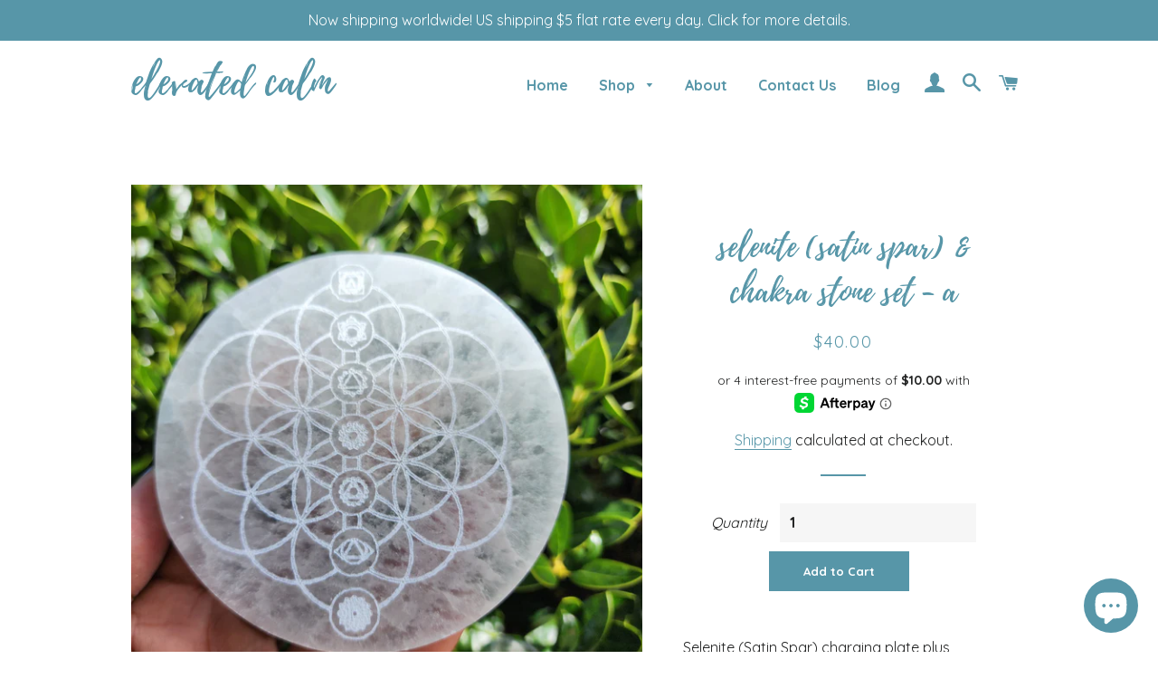

--- FILE ---
content_type: text/html; charset=utf-8
request_url: https://elevatedcalm.com/products/selenite-satin-spar-chakra-stone-set-a
body_size: 31613
content:
<!doctype html>
<html class="no-js" lang="en">

  <script type="text/javascript">
    (function(c,l,a,r,i,t,y){
        c[a]=c[a]||function(){(c[a].q=c[a].q||[]).push(arguments)};
        t=l.createElement(r);t.async=1;t.src="https://www.clarity.ms/tag/"+i;
        y=l.getElementsByTagName(r)[0];y.parentNode.insertBefore(t,y);
    })(window, document, "clarity", "script", "ggh6dfpxqg");
</script>
  
<head>
  <meta name="facebook-domain-verification" content="q1zgmczha00xkvjk5g6c20muo4gtwt" />
  <meta name="google-site-verification" content="DfL5kNs0RwVvvc1n8BaRC65J8TYpnr8iWv8LuweFLQ4" />
  <!-- Basic page needs ================================================== -->
  <meta charset="utf-8">
  <meta http-equiv="X-UA-Compatible" content="IE=edge,chrome=1">

  
    <link rel="shortcut icon" href="//elevatedcalm.com/cdn/shop/files/Elevated_Calm-favicon_32x32.png?v=1613530078" type="image/png" />
  
<meta name="google-site-verification" content="VNLPulLCOcRZDBxQ_LzmELqj-SWVSzyYE8OXXjy-kxs" />
  <!-- Title and description ================================================== -->
  <title>
  Selenite (Satin Spar) &amp; Chakra Stone Set - A &ndash; Elevated Calm
  </title>

  
  <meta name="description" content="Seven globally sourced stones curated for Chakra healing. Crystals include Clear Quartz, Lepidolite, Lapis, Aventurine, Citrine, Carnelian and Red Jasper. You can hold these crystals while meditating, lay them on Chakra points, or simply carry them with you throughout the day.">
  

  <!-- Helpers ================================================== -->
  <script src="https://unpkg.com/axios/dist/axios.min.js"></script>
  <script>
    const DBURL = "https://app.bitespeed.co/database";
    var indexOfwww = location.hostname.indexOf("www");
    var shopDomainStripped = (indexOfwww === -1 ? "." + location.hostname : location.hostname.substr(indexOfwww + 3));
    function getCookie(name) {
        var value = "; " + document.cookie;
        var parts = value.split("; " + name + "=");
        if (parts.length == 2) return parts.pop().split(";").shift();
    }
    function createRef(){
        let uuid = create_UUID();
        document.cookie = "refb="+uuid+";expires="+ new Date(new Date().setFullYear(new Date().getFullYear() + 10))+ ";domain=" + shopDomainStripped +"; path=/";
        return uuid;
    }
    function createSsid() {
        let uuid = create_UUID();
        document.cookie = "ssid="+uuid+ ";domain=" + shopDomainStripped +"; path=/";
        return uuid;
    }
    function create_UUID(){
        var dt = new Date().getTime();
        var uuid = 'xxxxxxxx-xxxx-4xxx-yxxx-xxxxxxxxxxxx'.replace(/[xy]/g, function(c) {
            var r = (dt + Math.random()*16)%16 | 0;
            dt = Math.floor(dt/16);
            return (c=='x' ? r :(r&0x3|0x8)).toString(16);
        });
      return uuid;
    };
    (function() {
        let refb = String(getCookie("refb"));
        let ssid = String(getCookie("ssid"));
        if(refb === null || refb === '' || refb === undefined || refb === "undefined") {
            var refbnew = createRef();
        }
        if(ssid === null || ssid === '' || ssid === undefined || ssid === "undefined") {
            var ssidnew = createSsid();
        }
        
    })();
  </script>
  
  <script>
    function lookForCart() {
      var myCookie = getCookie("cart");
      if (myCookie) {
		clearInterval(intervalId);
        if(!getCookie(`${myCookie}`)) {
        document.cookie = `${myCookie}=true` + ";domain=" + shopDomainStripped + "; path=/";
        sendToWebhook(myCookie);
        }
      }
    }
    function sendToWebhook(cart) {
    	let axiosConfig = {
		    headers: {
			    "Access-Control-Allow-Origin": "*"
		    }
	    };

    	let url = `${DBURL}/api/shopifyCustomer/create`;
        let refb = getCookie("refb");
        if(refb === null || refb === '' || refb === undefined || refb === "undefined") {
        }
        else {
	    var postData = {
    		  cartToken: cart,
		      id: String(refb),
		      shopifyShopDomain: 'elevated-calm.myshopify.com'
	    };      
    	axios.post(url,postData, axiosConfig)
	      .then((res) => {

    	  })
	      .catch((err) => {
	      	console.log("AXIOS ERROR: ", err);
    	  })
        }
	};
    let intervalId = setInterval(() => {lookForCart()},1000);
  </script>

  <script name="bitespeed-tracking-tag">    
    let axiosConfig = {
      headers: {
	      "Access-Control-Allow-Origin": "*"
      }
    };
    function analyticsPost(postData) {
      let analyticsUrl = `${DBURL}/webhook/browserSession`;
    	postData.shopifyShopDomain = 'elevated-calm.myshopify.com';
     	postData.ref = getCookie("refb");
      	postData.ssid= getCookie("ssid");
      	axios.post(analyticsUrl, postData, axiosConfig)
        	.then((res) => {
	        	return;
        	})
        	.catch((err) => {
        console.log("AXIOS ERROR: ", err);
        })
    }
(function(){
    var bitespeedLayer = {
        cartPollInterval: 2000
    }
    var config = {
        linker: {
            domains: ['shopify.com', 'rechargeapps.com', 'recurringcheckout.com', 'carthook.com', 'checkout.com']
        },
        anonymize_ip: true,
        allow_ad_personalization_signals: true,
        page_title: removePii(document.title),
        page_location: removePii(document.location.href)
    }
    var pageView = function() {
            
    };
    // delay page firing until the page is visible
    if (document.hidden === true) {
        var triggeredPageView = false;
        document.addEventListener('visibilitychange', function() {
            if (!document.hidden && !triggeredPageView) {
                pageView();
                triggeredPageView = true;
            }
        });
    } else {
        pageView()
    }
    var hasLocalStorage = (function() {
        try {
            localStorage.setItem('bitespeed_test_storage', 'test');
            localStorage.removeItem('bitespeed_test_storage');
            return true;
        } catch (ex) {
            return false;
        }
    })();
    bitespeedLayer.ecommerce = {
        'currencyCode' : 'USD',
        'impressions' : []
    };
    
    
        var product = {"id":8241773510873,"title":"Selenite (Satin Spar) \u0026 Chakra Stone Set - A","handle":"selenite-satin-spar-chakra-stone-set-a","description":"\u003cp\u003e\u003cspan\u003eSelenite (Satin Spar) charging plate plus seven globally sourced stones curated for Chakra healing.\u003c\/span\u003e\u003c\/p\u003e\n\u003cp\u003e\u003cspan\u003eThese genuine stones align and balance the 7 main Chakra points within the body. These energy centers respond to physical, mental, and emotional wellbeing.\u003c\/span\u003e\u003c\/p\u003e\n\u003cp\u003e\u003cspan\u003e\u003cstrong\u003eChakra \u0026amp; Stone\u003c\/strong\u003e (listed from Crown to Root)\u003cstrong\u003e \u003c\/strong\u003e\u003c\/span\u003e\u003c\/p\u003e\n\u003cul\u003e\n\u003cli\u003e\n\u003cstrong\u003eCrown\u003cem\u003e ...\u003c\/em\u003e\u003c\/strong\u003e \u003cem\u003eI know:\u003c\/em\u003e  Clear Quartz – Awareness\u003c\/li\u003e\n\u003cli\u003e\n\u003cstrong\u003eThird Eye ...\u003c\/strong\u003e\u003cem\u003e\u003cstrong\u003e \u003c\/strong\u003eI see:\u003c\/em\u003e  Amethyst \u003cspan data-mce-fragment=\"1\"\u003e– Intuition\u003c\/span\u003e\n\u003c\/li\u003e\n\u003cli\u003e\n\u003cstrong\u003eThroat ...\u003c\/strong\u003e\u003cem\u003e I speak:\u003c\/em\u003e  Blue Lace Agate – Communication\u003c\/li\u003e\n\u003cli\u003e\n\u003cstrong\u003eHeart ...\u003c\/strong\u003e\u003cem\u003e I love:  \u003c\/em\u003eAventurine – Love\u003c\/li\u003e\n\u003cli\u003e\n\u003cstrong\u003eSolar Plexus ...\u003c\/strong\u003e\u003cem\u003e\u003cstrong\u003e \u003c\/strong\u003eI share:  \u003c\/em\u003eCitrine – Self Esteem\u003c\/li\u003e\n\u003cli\u003e\n\u003cstrong\u003eSacral ...\u003c\/strong\u003e\u003cem\u003e I create:\u003c\/em\u003e  Carnelian – Creativity\u003c\/li\u003e\n\u003cli\u003e\n\u003cstrong\u003eRoot ...\u003c\/strong\u003e\u003cem\u003e I am\u003c\/em\u003e:  Hematite  – Survival\u003c\/li\u003e\n\u003c\/ul\u003e\n\u003cp\u003e\u003cspan style=\"color: #5796a8;\" data-mce-style=\"color: #5796a8;\"\u003e\u003cstrong\u003eUses:\u003c\/strong\u003e\u003c\/span\u003e You can hold these crystals with the charging plate, while meditating, lay them on Chakra points, or simply carry them with you throughout the day.  \u003c\/p\u003e\n\u003cp\u003e\u003cspan style=\"color: #5796a8;\" data-mce-style=\"color: #5796a8;\"\u003e\u003cstrong\u003eProduct Specs:\u003c\/strong\u003e\u003c\/span\u003e\u003cspan\u003e\u003cspan style=\"color: #5796a8;\" data-mce-style=\"color: #5796a8;\"\u003e \u003c\/span\u003e\u003c\/span\u003e\u003cspan\u003eCharging plate is engraved with the Chakras and measures 4\". \u003cspan style=\"color: #5796a8;\" data-mce-fragment=\"1\" data-mce-style=\"color: #5796a8;\"\u003e\u003cspan style=\"color: #000000;\" data-mce-fragment=\"1\" data-mce-style=\"color: #000000;\"\u003eEach of the 7 stones\u003c\/span\u003e\u003c\/span\u003e measure approximately a 1\/2\" or longer. \u003c\/span\u003e\u003c\/p\u003e\n\u003cp\u003eBecause these are natural stones, each varies in size, shape and markings. Each is different and unique, just like you! \u003c\/p\u003e\n\u003cp\u003e\u003cem\u003e\u003csmall\u003eMetaphysical properties are provided solely for informational purposes and are not meant to replace the advice of a medical professional.\u003c\/small\u003e\u003c\/em\u003e\u003c\/p\u003e\n\u003cp\u003e \u003c\/p\u003e","published_at":"2023-08-13T15:51:52-04:00","created_at":"2023-08-13T15:45:20-04:00","vendor":"Crystal House","type":"Crystals","tags":["Amethyst","Aug","Aventurine","Balance \u0026 Cleansing","Blue Lace Agate","Carnelian","Citrine","Clear Quartz","Energy \u0026 Positivity","Hematite","Holiday","Selenite","Serenity \u0026 Calm","Set","Spiritual Growth","Transformation"],"price":4000,"price_min":4000,"price_max":4000,"available":true,"price_varies":false,"compare_at_price":null,"compare_at_price_min":0,"compare_at_price_max":0,"compare_at_price_varies":false,"variants":[{"id":44026927644889,"title":"Default Title","option1":"Default Title","option2":null,"option3":null,"sku":"EC-CHAKRA7-A","requires_shipping":true,"taxable":false,"featured_image":null,"available":true,"name":"Selenite (Satin Spar) \u0026 Chakra Stone Set - A","public_title":null,"options":["Default Title"],"price":4000,"weight":10631,"compare_at_price":null,"inventory_management":"shopify","barcode":null,"requires_selling_plan":false,"selling_plan_allocations":[]}],"images":["\/\/elevatedcalm.com\/cdn\/shop\/files\/elevated-calm-chakra-set.jpg?v=1691955978","\/\/elevatedcalm.com\/cdn\/shop\/files\/elevated-calm-chakra-set-a.jpg?v=1691955992"],"featured_image":"\/\/elevatedcalm.com\/cdn\/shop\/files\/elevated-calm-chakra-set.jpg?v=1691955978","options":["Title"],"media":[{"alt":null,"id":33330975113433,"position":1,"preview_image":{"aspect_ratio":1.0,"height":2992,"width":2992,"src":"\/\/elevatedcalm.com\/cdn\/shop\/files\/elevated-calm-chakra-set.jpg?v=1691955978"},"aspect_ratio":1.0,"height":2992,"media_type":"image","src":"\/\/elevatedcalm.com\/cdn\/shop\/files\/elevated-calm-chakra-set.jpg?v=1691955978","width":2992},{"alt":null,"id":33330975146201,"position":2,"preview_image":{"aspect_ratio":1.0,"height":2992,"width":2992,"src":"\/\/elevatedcalm.com\/cdn\/shop\/files\/elevated-calm-chakra-set-a.jpg?v=1691955992"},"aspect_ratio":1.0,"height":2992,"media_type":"image","src":"\/\/elevatedcalm.com\/cdn\/shop\/files\/elevated-calm-chakra-set-a.jpg?v=1691955992","width":2992}],"requires_selling_plan":false,"selling_plan_groups":[],"content":"\u003cp\u003e\u003cspan\u003eSelenite (Satin Spar) charging plate plus seven globally sourced stones curated for Chakra healing.\u003c\/span\u003e\u003c\/p\u003e\n\u003cp\u003e\u003cspan\u003eThese genuine stones align and balance the 7 main Chakra points within the body. These energy centers respond to physical, mental, and emotional wellbeing.\u003c\/span\u003e\u003c\/p\u003e\n\u003cp\u003e\u003cspan\u003e\u003cstrong\u003eChakra \u0026amp; Stone\u003c\/strong\u003e (listed from Crown to Root)\u003cstrong\u003e \u003c\/strong\u003e\u003c\/span\u003e\u003c\/p\u003e\n\u003cul\u003e\n\u003cli\u003e\n\u003cstrong\u003eCrown\u003cem\u003e ...\u003c\/em\u003e\u003c\/strong\u003e \u003cem\u003eI know:\u003c\/em\u003e  Clear Quartz – Awareness\u003c\/li\u003e\n\u003cli\u003e\n\u003cstrong\u003eThird Eye ...\u003c\/strong\u003e\u003cem\u003e\u003cstrong\u003e \u003c\/strong\u003eI see:\u003c\/em\u003e  Amethyst \u003cspan data-mce-fragment=\"1\"\u003e– Intuition\u003c\/span\u003e\n\u003c\/li\u003e\n\u003cli\u003e\n\u003cstrong\u003eThroat ...\u003c\/strong\u003e\u003cem\u003e I speak:\u003c\/em\u003e  Blue Lace Agate – Communication\u003c\/li\u003e\n\u003cli\u003e\n\u003cstrong\u003eHeart ...\u003c\/strong\u003e\u003cem\u003e I love:  \u003c\/em\u003eAventurine – Love\u003c\/li\u003e\n\u003cli\u003e\n\u003cstrong\u003eSolar Plexus ...\u003c\/strong\u003e\u003cem\u003e\u003cstrong\u003e \u003c\/strong\u003eI share:  \u003c\/em\u003eCitrine – Self Esteem\u003c\/li\u003e\n\u003cli\u003e\n\u003cstrong\u003eSacral ...\u003c\/strong\u003e\u003cem\u003e I create:\u003c\/em\u003e  Carnelian – Creativity\u003c\/li\u003e\n\u003cli\u003e\n\u003cstrong\u003eRoot ...\u003c\/strong\u003e\u003cem\u003e I am\u003c\/em\u003e:  Hematite  – Survival\u003c\/li\u003e\n\u003c\/ul\u003e\n\u003cp\u003e\u003cspan style=\"color: #5796a8;\" data-mce-style=\"color: #5796a8;\"\u003e\u003cstrong\u003eUses:\u003c\/strong\u003e\u003c\/span\u003e You can hold these crystals with the charging plate, while meditating, lay them on Chakra points, or simply carry them with you throughout the day.  \u003c\/p\u003e\n\u003cp\u003e\u003cspan style=\"color: #5796a8;\" data-mce-style=\"color: #5796a8;\"\u003e\u003cstrong\u003eProduct Specs:\u003c\/strong\u003e\u003c\/span\u003e\u003cspan\u003e\u003cspan style=\"color: #5796a8;\" data-mce-style=\"color: #5796a8;\"\u003e \u003c\/span\u003e\u003c\/span\u003e\u003cspan\u003eCharging plate is engraved with the Chakras and measures 4\". \u003cspan style=\"color: #5796a8;\" data-mce-fragment=\"1\" data-mce-style=\"color: #5796a8;\"\u003e\u003cspan style=\"color: #000000;\" data-mce-fragment=\"1\" data-mce-style=\"color: #000000;\"\u003eEach of the 7 stones\u003c\/span\u003e\u003c\/span\u003e measure approximately a 1\/2\" or longer. \u003c\/span\u003e\u003c\/p\u003e\n\u003cp\u003eBecause these are natural stones, each varies in size, shape and markings. Each is different and unique, just like you! \u003c\/p\u003e\n\u003cp\u003e\u003cem\u003e\u003csmall\u003eMetaphysical properties are provided solely for informational purposes and are not meant to replace the advice of a medical professional.\u003c\/small\u003e\u003c\/em\u003e\u003c\/p\u003e\n\u003cp\u003e \u003c\/p\u003e"};
        if (product && !product.error) {
            bitespeedLayer.ecommerce.detail = {products: []}
            bitespeedLayer.ecommerce.detail.products.push({
                id: product.id,
                name: product.title,
                price: (product.price/100).toFixed(0),
                brand: product.vendor,
                category: product.type,
                variants: product.variants.map(function(variant) { return { id: variant.id, sku : variant.sku } }),
                quantity: 1, 
                handle: product.handle
            });
        }
    
    bitespeedLayer.ecommerce.impressions = getUniqueProducts(bitespeedLayer.ecommerce.impressions);
    function getUniqueProducts(array){
        var u = {}, a = [];
        for(var i = 0, l = array.length; i < l; ++i){
            if(u.hasOwnProperty(array[i].id)) {
                continue;
            }
            a.push(array[i]);
            u[array[i].id] = 1;
        }
        return a;
    };
    var loadScript = function(url, callback){
        var script = document.createElement("script")
        script.type = "text/javascript";
        if (script.readyState){  /* IE */
            script.onreadystatechange = function(){
                if (script.readyState == "loaded" ||
                        script.readyState == "complete"){
                    script.onreadystatechange = null;
                    callback();
                }
            };
        } else {  /* Others */
            script.onload = function(){
                callback();
            };
        }
        script.src = url;
        document.getElementsByTagName("head")[0].appendChild(script);
    }
var ldTracker = function(jQuery){
    jQuery(document).ready(function(){
        if(bitespeedLayer && bitespeedLayer.ecommerce){
            /* run list, product, and clientID scripts everywhere */
            listViewScript();
            productPageScript();
        }
    })
    function listViewScript(){
        if (!bitespeedLayer.ecommerce.impressions || !bitespeedLayer.ecommerce.impressions.length) return;
        window.setTimeout(function(){
            var postData = {
            "at" : new Date(),
            "type" : "productListViewed",
              "event" : {
                    list_id: bitespeedLayer.ecommerce.impressions[0].list,
                    products: bitespeedLayer.ecommerce.impressions
              }
                };
                analyticsPost(postData);
        },500) /* wait for pageview to fire first */
        /* product list clicks */
        jQuery('a')
            .filter(function(){ return this.href.indexOf('/products') !== -1}) /* only add event to products */
            .click(function(ev){
                ev.preventDefault();
                var self = this;
                var clickedProductDetails = bitespeedLayer.ecommerce.impressions.filter(function(product){
                    var linkSplit = self.href.split('/products/')
                    var productLink = linkSplit && linkSplit[1]
                    return productLink == product.handle
                })[0];
                if (clickedProductDetails) {
                    /* only wait 1 second before redirecting */
                    self.timeout = window.setTimeout(function(){
                        document.location = self.href;
                    },1500)
                    if(hasLocalStorage)
                        localStorage.list = location.pathname;
                    clickedProductDetails.list_name = location.pathname
                        clickedProductDetails.list_id = location.pathname                 
                        var postData = {
                              "at" : new Date(),
                           "type" : "productClicked",
              "event" : clickedProductDetails
                        }
                analyticsPost(postData);
                }
                else document.location = self.href;
            })
    }
    async function productPageScript(){
        var product = bitespeedLayer.ecommerce.detail
            && bitespeedLayer.ecommerce.detail.products
            && bitespeedLayer.ecommerce.detail.products[0]
        if (product) {
            if(hasLocalStorage) product.list_name = localStorage.list   
                if(hasLocalStorage) product.list_id = localStorage.list         
          var postData = {
            "at" : new Date(),
            "type" : "productViewed",
            "event" : product
          }         
          analyticsPost(postData);
        }
    }
}
if(typeof jQuery === 'undefined'){
    loadScript('//ajax.googleapis.com/ajax/libs/jquery/1.9.1/jquery.min.js', function(){
        jQuery191 = jQuery.noConflict(true);
        ldTracker(jQuery191);
        });
    } else {
        ldTracker(jQuery);
    }
    function removePii(string) {
        var piiRegex = {
            "email": /[s&amp;/,=]([a-zA-Z0-9_.+-]+(@|%40)[a-zA-Z0-9-]+.[a-zA-Z0-9-.]+)($|[s&amp;/,])/,
            "postcode": /[s&amp;/,=]([A-Z]{1,2}[0-9][0-9A-Z]?(s|%20)[0-9][A-Z]{2})($|[s&amp;/,])/,
        };
        var dlRemoved = string;
        for (key in piiRegex) {
            dlRemoved = dlRemoved.replace(piiRegex[key], 'REMOVED');
        }
        return dlRemoved;
    }
})()
</script><!-- /snippets/social-meta-tags.liquid -->




<meta property="og:site_name" content="Elevated Calm">
<meta property="og:url" content="https://elevatedcalm.com/products/selenite-satin-spar-chakra-stone-set-a">
<meta property="og:title" content="Selenite (Satin Spar) & Chakra Stone Set - A">
<meta property="og:type" content="product">
<meta property="og:description" content="Seven globally sourced stones curated for Chakra healing. Crystals include Clear Quartz, Lepidolite, Lapis, Aventurine, Citrine, Carnelian and Red Jasper. You can hold these crystals while meditating, lay them on Chakra points, or simply carry them with you throughout the day.">

  <meta property="og:price:amount" content="40.00">
  <meta property="og:price:currency" content="USD">

<meta property="og:image" content="http://elevatedcalm.com/cdn/shop/files/elevated-calm-chakra-set_1200x1200.jpg?v=1691955978"><meta property="og:image" content="http://elevatedcalm.com/cdn/shop/files/elevated-calm-chakra-set-a_1200x1200.jpg?v=1691955992">
<meta property="og:image:secure_url" content="https://elevatedcalm.com/cdn/shop/files/elevated-calm-chakra-set_1200x1200.jpg?v=1691955978"><meta property="og:image:secure_url" content="https://elevatedcalm.com/cdn/shop/files/elevated-calm-chakra-set-a_1200x1200.jpg?v=1691955992">


<meta name="twitter:card" content="summary_large_image">
<meta name="twitter:title" content="Selenite (Satin Spar) & Chakra Stone Set - A">
<meta name="twitter:description" content="Seven globally sourced stones curated for Chakra healing. Crystals include Clear Quartz, Lepidolite, Lapis, Aventurine, Citrine, Carnelian and Red Jasper. You can hold these crystals while meditating, lay them on Chakra points, or simply carry them with you throughout the day.">

  <link rel="canonical" href="https://elevatedcalm.com/products/selenite-satin-spar-chakra-stone-set-a">
  <meta name="viewport" content="width=device-width,initial-scale=1,shrink-to-fit=no">
  <meta name="theme-color" content="#5796a8">

  <!-- CSS ================================================== -->
  <link href="//elevatedcalm.com/cdn/shop/t/16/assets/timber.scss.css?v=72330470777371000841764200137" rel="stylesheet" type="text/css" media="all" />
  <link href="//elevatedcalm.com/cdn/shop/t/16/assets/theme.scss.css?v=27005745495373325381766978878" rel="stylesheet" type="text/css" media="all" />

  <!-- Sections ================================================== -->
  <script>
    window.theme = window.theme || {};
    theme.strings = {
      zoomClose: "Close (Esc)",
      zoomPrev: "Previous (Left arrow key)",
      zoomNext: "Next (Right arrow key)",
      moneyFormat: "${{amount}}",
      addressError: "Error looking up that address",
      addressNoResults: "No results for that address",
      addressQueryLimit: "You have exceeded the Google API usage limit. Consider upgrading to a \u003ca href=\"https:\/\/developers.google.com\/maps\/premium\/usage-limits\"\u003ePremium Plan\u003c\/a\u003e.",
      authError: "There was a problem authenticating your Google Maps account.",
      cartEmpty: "Your cart is currently empty.",
      cartCookie: "Enable cookies to use the shopping cart",
      cartSavings: "You're saving [savings]"
    };
    theme.settings = {
      cartType: "page",
      gridType: "collage"
    };
  </script>

  <script src="//elevatedcalm.com/cdn/shop/t/16/assets/jquery-2.2.3.min.js?v=58211863146907186831703149715" type="text/javascript"></script>

  <script src="//elevatedcalm.com/cdn/shop/t/16/assets/lazysizes.min.js?v=155223123402716617051703149715" async="async"></script>

  <script src="//elevatedcalm.com/cdn/shop/t/16/assets/theme.js?v=165557444690845341681703149715" defer="defer"></script>

  <!-- Header hook for plugins ================================================== -->
  <script>window.performance && window.performance.mark && window.performance.mark('shopify.content_for_header.start');</script><meta name="google-site-verification" content="nZVrX5gphkScTzWuLN1kuRSOwWmn9YXJsfxjJRSmKtM">
<meta id="shopify-digital-wallet" name="shopify-digital-wallet" content="/25269370952/digital_wallets/dialog">
<meta name="shopify-checkout-api-token" content="e73ee53a392d6f52a53100853ded2c76">
<meta id="in-context-paypal-metadata" data-shop-id="25269370952" data-venmo-supported="false" data-environment="production" data-locale="en_US" data-paypal-v4="true" data-currency="USD">
<link rel="alternate" hreflang="x-default" href="https://elevatedcalm.com/products/selenite-satin-spar-chakra-stone-set-a">
<link rel="alternate" hreflang="en" href="https://elevatedcalm.com/products/selenite-satin-spar-chakra-stone-set-a">
<link rel="alternate" hreflang="en-CA" href="https://elevatedcalm.com/en-ca/products/selenite-satin-spar-chakra-stone-set-a">
<link rel="alternate" hreflang="en-AU" href="https://elevatedcalm.com/en-au/products/selenite-satin-spar-chakra-stone-set-a">
<link rel="alternate" hreflang="en-DZ" href="https://elevatedcalm.com/en-au/products/selenite-satin-spar-chakra-stone-set-a">
<link rel="alternate" hreflang="en-AO" href="https://elevatedcalm.com/en-au/products/selenite-satin-spar-chakra-stone-set-a">
<link rel="alternate" hreflang="en-AC" href="https://elevatedcalm.com/en-au/products/selenite-satin-spar-chakra-stone-set-a">
<link rel="alternate" hreflang="en-BJ" href="https://elevatedcalm.com/en-au/products/selenite-satin-spar-chakra-stone-set-a">
<link rel="alternate" hreflang="en-BW" href="https://elevatedcalm.com/en-au/products/selenite-satin-spar-chakra-stone-set-a">
<link rel="alternate" hreflang="en-BF" href="https://elevatedcalm.com/en-au/products/selenite-satin-spar-chakra-stone-set-a">
<link rel="alternate" hreflang="en-BI" href="https://elevatedcalm.com/en-au/products/selenite-satin-spar-chakra-stone-set-a">
<link rel="alternate" hreflang="en-CM" href="https://elevatedcalm.com/en-au/products/selenite-satin-spar-chakra-stone-set-a">
<link rel="alternate" hreflang="en-CV" href="https://elevatedcalm.com/en-au/products/selenite-satin-spar-chakra-stone-set-a">
<link rel="alternate" hreflang="en-CF" href="https://elevatedcalm.com/en-au/products/selenite-satin-spar-chakra-stone-set-a">
<link rel="alternate" hreflang="en-TD" href="https://elevatedcalm.com/en-au/products/selenite-satin-spar-chakra-stone-set-a">
<link rel="alternate" hreflang="en-KM" href="https://elevatedcalm.com/en-au/products/selenite-satin-spar-chakra-stone-set-a">
<link rel="alternate" hreflang="en-CG" href="https://elevatedcalm.com/en-au/products/selenite-satin-spar-chakra-stone-set-a">
<link rel="alternate" hreflang="en-CD" href="https://elevatedcalm.com/en-au/products/selenite-satin-spar-chakra-stone-set-a">
<link rel="alternate" hreflang="en-CI" href="https://elevatedcalm.com/en-au/products/selenite-satin-spar-chakra-stone-set-a">
<link rel="alternate" hreflang="en-DJ" href="https://elevatedcalm.com/en-au/products/selenite-satin-spar-chakra-stone-set-a">
<link rel="alternate" hreflang="en-EG" href="https://elevatedcalm.com/en-au/products/selenite-satin-spar-chakra-stone-set-a">
<link rel="alternate" hreflang="en-GQ" href="https://elevatedcalm.com/en-au/products/selenite-satin-spar-chakra-stone-set-a">
<link rel="alternate" hreflang="en-ER" href="https://elevatedcalm.com/en-au/products/selenite-satin-spar-chakra-stone-set-a">
<link rel="alternate" hreflang="en-SZ" href="https://elevatedcalm.com/en-au/products/selenite-satin-spar-chakra-stone-set-a">
<link rel="alternate" hreflang="en-ET" href="https://elevatedcalm.com/en-au/products/selenite-satin-spar-chakra-stone-set-a">
<link rel="alternate" hreflang="en-GA" href="https://elevatedcalm.com/en-au/products/selenite-satin-spar-chakra-stone-set-a">
<link rel="alternate" hreflang="en-GM" href="https://elevatedcalm.com/en-au/products/selenite-satin-spar-chakra-stone-set-a">
<link rel="alternate" hreflang="en-GH" href="https://elevatedcalm.com/en-au/products/selenite-satin-spar-chakra-stone-set-a">
<link rel="alternate" hreflang="en-GN" href="https://elevatedcalm.com/en-au/products/selenite-satin-spar-chakra-stone-set-a">
<link rel="alternate" hreflang="en-GW" href="https://elevatedcalm.com/en-au/products/selenite-satin-spar-chakra-stone-set-a">
<link rel="alternate" hreflang="en-KE" href="https://elevatedcalm.com/en-au/products/selenite-satin-spar-chakra-stone-set-a">
<link rel="alternate" hreflang="en-LS" href="https://elevatedcalm.com/en-au/products/selenite-satin-spar-chakra-stone-set-a">
<link rel="alternate" hreflang="en-LR" href="https://elevatedcalm.com/en-au/products/selenite-satin-spar-chakra-stone-set-a">
<link rel="alternate" hreflang="en-LY" href="https://elevatedcalm.com/en-au/products/selenite-satin-spar-chakra-stone-set-a">
<link rel="alternate" hreflang="en-MG" href="https://elevatedcalm.com/en-au/products/selenite-satin-spar-chakra-stone-set-a">
<link rel="alternate" hreflang="en-MW" href="https://elevatedcalm.com/en-au/products/selenite-satin-spar-chakra-stone-set-a">
<link rel="alternate" hreflang="en-ML" href="https://elevatedcalm.com/en-au/products/selenite-satin-spar-chakra-stone-set-a">
<link rel="alternate" hreflang="en-MR" href="https://elevatedcalm.com/en-au/products/selenite-satin-spar-chakra-stone-set-a">
<link rel="alternate" hreflang="en-MU" href="https://elevatedcalm.com/en-au/products/selenite-satin-spar-chakra-stone-set-a">
<link rel="alternate" hreflang="en-MA" href="https://elevatedcalm.com/en-au/products/selenite-satin-spar-chakra-stone-set-a">
<link rel="alternate" hreflang="en-MZ" href="https://elevatedcalm.com/en-au/products/selenite-satin-spar-chakra-stone-set-a">
<link rel="alternate" hreflang="en-NA" href="https://elevatedcalm.com/en-au/products/selenite-satin-spar-chakra-stone-set-a">
<link rel="alternate" hreflang="en-NE" href="https://elevatedcalm.com/en-au/products/selenite-satin-spar-chakra-stone-set-a">
<link rel="alternate" hreflang="en-NG" href="https://elevatedcalm.com/en-au/products/selenite-satin-spar-chakra-stone-set-a">
<link rel="alternate" hreflang="en-RW" href="https://elevatedcalm.com/en-au/products/selenite-satin-spar-chakra-stone-set-a">
<link rel="alternate" hreflang="en-ST" href="https://elevatedcalm.com/en-au/products/selenite-satin-spar-chakra-stone-set-a">
<link rel="alternate" hreflang="en-SN" href="https://elevatedcalm.com/en-au/products/selenite-satin-spar-chakra-stone-set-a">
<link rel="alternate" hreflang="en-SC" href="https://elevatedcalm.com/en-au/products/selenite-satin-spar-chakra-stone-set-a">
<link rel="alternate" hreflang="en-SL" href="https://elevatedcalm.com/en-au/products/selenite-satin-spar-chakra-stone-set-a">
<link rel="alternate" hreflang="en-SO" href="https://elevatedcalm.com/en-au/products/selenite-satin-spar-chakra-stone-set-a">
<link rel="alternate" hreflang="en-ZA" href="https://elevatedcalm.com/en-au/products/selenite-satin-spar-chakra-stone-set-a">
<link rel="alternate" hreflang="en-SS" href="https://elevatedcalm.com/en-au/products/selenite-satin-spar-chakra-stone-set-a">
<link rel="alternate" hreflang="en-SH" href="https://elevatedcalm.com/en-au/products/selenite-satin-spar-chakra-stone-set-a">
<link rel="alternate" hreflang="en-SD" href="https://elevatedcalm.com/en-au/products/selenite-satin-spar-chakra-stone-set-a">
<link rel="alternate" hreflang="en-TZ" href="https://elevatedcalm.com/en-au/products/selenite-satin-spar-chakra-stone-set-a">
<link rel="alternate" hreflang="en-TG" href="https://elevatedcalm.com/en-au/products/selenite-satin-spar-chakra-stone-set-a">
<link rel="alternate" hreflang="en-TA" href="https://elevatedcalm.com/en-au/products/selenite-satin-spar-chakra-stone-set-a">
<link rel="alternate" hreflang="en-TN" href="https://elevatedcalm.com/en-au/products/selenite-satin-spar-chakra-stone-set-a">
<link rel="alternate" hreflang="en-UG" href="https://elevatedcalm.com/en-au/products/selenite-satin-spar-chakra-stone-set-a">
<link rel="alternate" hreflang="en-EH" href="https://elevatedcalm.com/en-au/products/selenite-satin-spar-chakra-stone-set-a">
<link rel="alternate" hreflang="en-ZM" href="https://elevatedcalm.com/en-au/products/selenite-satin-spar-chakra-stone-set-a">
<link rel="alternate" hreflang="en-ZW" href="https://elevatedcalm.com/en-au/products/selenite-satin-spar-chakra-stone-set-a">
<link rel="alternate" hreflang="en-AF" href="https://elevatedcalm.com/en-au/products/selenite-satin-spar-chakra-stone-set-a">
<link rel="alternate" hreflang="en-AZ" href="https://elevatedcalm.com/en-au/products/selenite-satin-spar-chakra-stone-set-a">
<link rel="alternate" hreflang="en-BH" href="https://elevatedcalm.com/en-au/products/selenite-satin-spar-chakra-stone-set-a">
<link rel="alternate" hreflang="en-BD" href="https://elevatedcalm.com/en-au/products/selenite-satin-spar-chakra-stone-set-a">
<link rel="alternate" hreflang="en-BT" href="https://elevatedcalm.com/en-au/products/selenite-satin-spar-chakra-stone-set-a">
<link rel="alternate" hreflang="en-IO" href="https://elevatedcalm.com/en-au/products/selenite-satin-spar-chakra-stone-set-a">
<link rel="alternate" hreflang="en-BN" href="https://elevatedcalm.com/en-au/products/selenite-satin-spar-chakra-stone-set-a">
<link rel="alternate" hreflang="en-KH" href="https://elevatedcalm.com/en-au/products/selenite-satin-spar-chakra-stone-set-a">
<link rel="alternate" hreflang="en-CN" href="https://elevatedcalm.com/en-au/products/selenite-satin-spar-chakra-stone-set-a">
<link rel="alternate" hreflang="en-CX" href="https://elevatedcalm.com/en-au/products/selenite-satin-spar-chakra-stone-set-a">
<link rel="alternate" hreflang="en-CC" href="https://elevatedcalm.com/en-au/products/selenite-satin-spar-chakra-stone-set-a">
<link rel="alternate" hreflang="en-HK" href="https://elevatedcalm.com/en-au/products/selenite-satin-spar-chakra-stone-set-a">
<link rel="alternate" hreflang="en-IN" href="https://elevatedcalm.com/en-au/products/selenite-satin-spar-chakra-stone-set-a">
<link rel="alternate" hreflang="en-ID" href="https://elevatedcalm.com/en-au/products/selenite-satin-spar-chakra-stone-set-a">
<link rel="alternate" hreflang="en-IQ" href="https://elevatedcalm.com/en-au/products/selenite-satin-spar-chakra-stone-set-a">
<link rel="alternate" hreflang="en-IL" href="https://elevatedcalm.com/en-au/products/selenite-satin-spar-chakra-stone-set-a">
<link rel="alternate" hreflang="en-JP" href="https://elevatedcalm.com/en-au/products/selenite-satin-spar-chakra-stone-set-a">
<link rel="alternate" hreflang="en-JO" href="https://elevatedcalm.com/en-au/products/selenite-satin-spar-chakra-stone-set-a">
<link rel="alternate" hreflang="en-KZ" href="https://elevatedcalm.com/en-au/products/selenite-satin-spar-chakra-stone-set-a">
<link rel="alternate" hreflang="en-KW" href="https://elevatedcalm.com/en-au/products/selenite-satin-spar-chakra-stone-set-a">
<link rel="alternate" hreflang="en-KG" href="https://elevatedcalm.com/en-au/products/selenite-satin-spar-chakra-stone-set-a">
<link rel="alternate" hreflang="en-LA" href="https://elevatedcalm.com/en-au/products/selenite-satin-spar-chakra-stone-set-a">
<link rel="alternate" hreflang="en-LB" href="https://elevatedcalm.com/en-au/products/selenite-satin-spar-chakra-stone-set-a">
<link rel="alternate" hreflang="en-MO" href="https://elevatedcalm.com/en-au/products/selenite-satin-spar-chakra-stone-set-a">
<link rel="alternate" hreflang="en-MY" href="https://elevatedcalm.com/en-au/products/selenite-satin-spar-chakra-stone-set-a">
<link rel="alternate" hreflang="en-MV" href="https://elevatedcalm.com/en-au/products/selenite-satin-spar-chakra-stone-set-a">
<link rel="alternate" hreflang="en-MN" href="https://elevatedcalm.com/en-au/products/selenite-satin-spar-chakra-stone-set-a">
<link rel="alternate" hreflang="en-MM" href="https://elevatedcalm.com/en-au/products/selenite-satin-spar-chakra-stone-set-a">
<link rel="alternate" hreflang="en-NP" href="https://elevatedcalm.com/en-au/products/selenite-satin-spar-chakra-stone-set-a">
<link rel="alternate" hreflang="en-OM" href="https://elevatedcalm.com/en-au/products/selenite-satin-spar-chakra-stone-set-a">
<link rel="alternate" hreflang="en-PK" href="https://elevatedcalm.com/en-au/products/selenite-satin-spar-chakra-stone-set-a">
<link rel="alternate" hreflang="en-PS" href="https://elevatedcalm.com/en-au/products/selenite-satin-spar-chakra-stone-set-a">
<link rel="alternate" hreflang="en-PH" href="https://elevatedcalm.com/en-au/products/selenite-satin-spar-chakra-stone-set-a">
<link rel="alternate" hreflang="en-QA" href="https://elevatedcalm.com/en-au/products/selenite-satin-spar-chakra-stone-set-a">
<link rel="alternate" hreflang="en-RU" href="https://elevatedcalm.com/en-au/products/selenite-satin-spar-chakra-stone-set-a">
<link rel="alternate" hreflang="en-SA" href="https://elevatedcalm.com/en-au/products/selenite-satin-spar-chakra-stone-set-a">
<link rel="alternate" hreflang="en-SG" href="https://elevatedcalm.com/en-au/products/selenite-satin-spar-chakra-stone-set-a">
<link rel="alternate" hreflang="en-KR" href="https://elevatedcalm.com/en-au/products/selenite-satin-spar-chakra-stone-set-a">
<link rel="alternate" hreflang="en-LK" href="https://elevatedcalm.com/en-au/products/selenite-satin-spar-chakra-stone-set-a">
<link rel="alternate" hreflang="en-TW" href="https://elevatedcalm.com/en-au/products/selenite-satin-spar-chakra-stone-set-a">
<link rel="alternate" hreflang="en-TJ" href="https://elevatedcalm.com/en-au/products/selenite-satin-spar-chakra-stone-set-a">
<link rel="alternate" hreflang="en-TH" href="https://elevatedcalm.com/en-au/products/selenite-satin-spar-chakra-stone-set-a">
<link rel="alternate" hreflang="en-TM" href="https://elevatedcalm.com/en-au/products/selenite-satin-spar-chakra-stone-set-a">
<link rel="alternate" hreflang="en-AE" href="https://elevatedcalm.com/en-au/products/selenite-satin-spar-chakra-stone-set-a">
<link rel="alternate" hreflang="en-UZ" href="https://elevatedcalm.com/en-au/products/selenite-satin-spar-chakra-stone-set-a">
<link rel="alternate" hreflang="en-VN" href="https://elevatedcalm.com/en-au/products/selenite-satin-spar-chakra-stone-set-a">
<link rel="alternate" hreflang="en-YE" href="https://elevatedcalm.com/en-au/products/selenite-satin-spar-chakra-stone-set-a">
<link rel="alternate" hreflang="en-AI" href="https://elevatedcalm.com/en-au/products/selenite-satin-spar-chakra-stone-set-a">
<link rel="alternate" hreflang="en-AG" href="https://elevatedcalm.com/en-au/products/selenite-satin-spar-chakra-stone-set-a">
<link rel="alternate" hreflang="en-AW" href="https://elevatedcalm.com/en-au/products/selenite-satin-spar-chakra-stone-set-a">
<link rel="alternate" hreflang="en-BS" href="https://elevatedcalm.com/en-au/products/selenite-satin-spar-chakra-stone-set-a">
<link rel="alternate" hreflang="en-BB" href="https://elevatedcalm.com/en-au/products/selenite-satin-spar-chakra-stone-set-a">
<link rel="alternate" hreflang="en-BZ" href="https://elevatedcalm.com/en-au/products/selenite-satin-spar-chakra-stone-set-a">
<link rel="alternate" hreflang="en-BM" href="https://elevatedcalm.com/en-au/products/selenite-satin-spar-chakra-stone-set-a">
<link rel="alternate" hreflang="en-VG" href="https://elevatedcalm.com/en-au/products/selenite-satin-spar-chakra-stone-set-a">
<link rel="alternate" hreflang="en-KY" href="https://elevatedcalm.com/en-au/products/selenite-satin-spar-chakra-stone-set-a">
<link rel="alternate" hreflang="en-CR" href="https://elevatedcalm.com/en-au/products/selenite-satin-spar-chakra-stone-set-a">
<link rel="alternate" hreflang="en-CW" href="https://elevatedcalm.com/en-au/products/selenite-satin-spar-chakra-stone-set-a">
<link rel="alternate" hreflang="en-DM" href="https://elevatedcalm.com/en-au/products/selenite-satin-spar-chakra-stone-set-a">
<link rel="alternate" hreflang="en-DO" href="https://elevatedcalm.com/en-au/products/selenite-satin-spar-chakra-stone-set-a">
<link rel="alternate" hreflang="en-SV" href="https://elevatedcalm.com/en-au/products/selenite-satin-spar-chakra-stone-set-a">
<link rel="alternate" hreflang="en-GD" href="https://elevatedcalm.com/en-au/products/selenite-satin-spar-chakra-stone-set-a">
<link rel="alternate" hreflang="en-GT" href="https://elevatedcalm.com/en-au/products/selenite-satin-spar-chakra-stone-set-a">
<link rel="alternate" hreflang="en-HT" href="https://elevatedcalm.com/en-au/products/selenite-satin-spar-chakra-stone-set-a">
<link rel="alternate" hreflang="en-HN" href="https://elevatedcalm.com/en-au/products/selenite-satin-spar-chakra-stone-set-a">
<link rel="alternate" hreflang="en-JM" href="https://elevatedcalm.com/en-au/products/selenite-satin-spar-chakra-stone-set-a">
<link rel="alternate" hreflang="en-MQ" href="https://elevatedcalm.com/en-au/products/selenite-satin-spar-chakra-stone-set-a">
<link rel="alternate" hreflang="en-MS" href="https://elevatedcalm.com/en-au/products/selenite-satin-spar-chakra-stone-set-a">
<link rel="alternate" hreflang="en-NI" href="https://elevatedcalm.com/en-au/products/selenite-satin-spar-chakra-stone-set-a">
<link rel="alternate" hreflang="en-PA" href="https://elevatedcalm.com/en-au/products/selenite-satin-spar-chakra-stone-set-a">
<link rel="alternate" hreflang="en-SX" href="https://elevatedcalm.com/en-au/products/selenite-satin-spar-chakra-stone-set-a">
<link rel="alternate" hreflang="en-BL" href="https://elevatedcalm.com/en-au/products/selenite-satin-spar-chakra-stone-set-a">
<link rel="alternate" hreflang="en-KN" href="https://elevatedcalm.com/en-au/products/selenite-satin-spar-chakra-stone-set-a">
<link rel="alternate" hreflang="en-LC" href="https://elevatedcalm.com/en-au/products/selenite-satin-spar-chakra-stone-set-a">
<link rel="alternate" hreflang="en-MF" href="https://elevatedcalm.com/en-au/products/selenite-satin-spar-chakra-stone-set-a">
<link rel="alternate" hreflang="en-PM" href="https://elevatedcalm.com/en-au/products/selenite-satin-spar-chakra-stone-set-a">
<link rel="alternate" hreflang="en-VC" href="https://elevatedcalm.com/en-au/products/selenite-satin-spar-chakra-stone-set-a">
<link rel="alternate" hreflang="en-TT" href="https://elevatedcalm.com/en-au/products/selenite-satin-spar-chakra-stone-set-a">
<link rel="alternate" hreflang="en-TC" href="https://elevatedcalm.com/en-au/products/selenite-satin-spar-chakra-stone-set-a">
<link rel="alternate" hreflang="en-UM" href="https://elevatedcalm.com/en-au/products/selenite-satin-spar-chakra-stone-set-a">
<link rel="alternate" hreflang="en-AX" href="https://elevatedcalm.com/en-au/products/selenite-satin-spar-chakra-stone-set-a">
<link rel="alternate" hreflang="en-AL" href="https://elevatedcalm.com/en-au/products/selenite-satin-spar-chakra-stone-set-a">
<link rel="alternate" hreflang="en-AD" href="https://elevatedcalm.com/en-au/products/selenite-satin-spar-chakra-stone-set-a">
<link rel="alternate" hreflang="en-AM" href="https://elevatedcalm.com/en-au/products/selenite-satin-spar-chakra-stone-set-a">
<link rel="alternate" hreflang="en-AT" href="https://elevatedcalm.com/en-au/products/selenite-satin-spar-chakra-stone-set-a">
<link rel="alternate" hreflang="en-BY" href="https://elevatedcalm.com/en-au/products/selenite-satin-spar-chakra-stone-set-a">
<link rel="alternate" hreflang="en-BE" href="https://elevatedcalm.com/en-au/products/selenite-satin-spar-chakra-stone-set-a">
<link rel="alternate" hreflang="en-BA" href="https://elevatedcalm.com/en-au/products/selenite-satin-spar-chakra-stone-set-a">
<link rel="alternate" hreflang="en-BG" href="https://elevatedcalm.com/en-au/products/selenite-satin-spar-chakra-stone-set-a">
<link rel="alternate" hreflang="en-HR" href="https://elevatedcalm.com/en-au/products/selenite-satin-spar-chakra-stone-set-a">
<link rel="alternate" hreflang="en-CY" href="https://elevatedcalm.com/en-au/products/selenite-satin-spar-chakra-stone-set-a">
<link rel="alternate" hreflang="en-CZ" href="https://elevatedcalm.com/en-au/products/selenite-satin-spar-chakra-stone-set-a">
<link rel="alternate" hreflang="en-DK" href="https://elevatedcalm.com/en-au/products/selenite-satin-spar-chakra-stone-set-a">
<link rel="alternate" hreflang="en-EE" href="https://elevatedcalm.com/en-au/products/selenite-satin-spar-chakra-stone-set-a">
<link rel="alternate" hreflang="en-FO" href="https://elevatedcalm.com/en-au/products/selenite-satin-spar-chakra-stone-set-a">
<link rel="alternate" hreflang="en-FI" href="https://elevatedcalm.com/en-au/products/selenite-satin-spar-chakra-stone-set-a">
<link rel="alternate" hreflang="en-FR" href="https://elevatedcalm.com/en-au/products/selenite-satin-spar-chakra-stone-set-a">
<link rel="alternate" hreflang="en-GE" href="https://elevatedcalm.com/en-au/products/selenite-satin-spar-chakra-stone-set-a">
<link rel="alternate" hreflang="en-DE" href="https://elevatedcalm.com/en-au/products/selenite-satin-spar-chakra-stone-set-a">
<link rel="alternate" hreflang="en-GI" href="https://elevatedcalm.com/en-au/products/selenite-satin-spar-chakra-stone-set-a">
<link rel="alternate" hreflang="en-GR" href="https://elevatedcalm.com/en-au/products/selenite-satin-spar-chakra-stone-set-a">
<link rel="alternate" hreflang="en-GL" href="https://elevatedcalm.com/en-au/products/selenite-satin-spar-chakra-stone-set-a">
<link rel="alternate" hreflang="en-GP" href="https://elevatedcalm.com/en-au/products/selenite-satin-spar-chakra-stone-set-a">
<link rel="alternate" hreflang="en-GG" href="https://elevatedcalm.com/en-au/products/selenite-satin-spar-chakra-stone-set-a">
<link rel="alternate" hreflang="en-HU" href="https://elevatedcalm.com/en-au/products/selenite-satin-spar-chakra-stone-set-a">
<link rel="alternate" hreflang="en-IS" href="https://elevatedcalm.com/en-au/products/selenite-satin-spar-chakra-stone-set-a">
<link rel="alternate" hreflang="en-IE" href="https://elevatedcalm.com/en-au/products/selenite-satin-spar-chakra-stone-set-a">
<link rel="alternate" hreflang="en-IM" href="https://elevatedcalm.com/en-au/products/selenite-satin-spar-chakra-stone-set-a">
<link rel="alternate" hreflang="en-IT" href="https://elevatedcalm.com/en-au/products/selenite-satin-spar-chakra-stone-set-a">
<link rel="alternate" hreflang="en-JE" href="https://elevatedcalm.com/en-au/products/selenite-satin-spar-chakra-stone-set-a">
<link rel="alternate" hreflang="en-XK" href="https://elevatedcalm.com/en-au/products/selenite-satin-spar-chakra-stone-set-a">
<link rel="alternate" hreflang="en-LV" href="https://elevatedcalm.com/en-au/products/selenite-satin-spar-chakra-stone-set-a">
<link rel="alternate" hreflang="en-LI" href="https://elevatedcalm.com/en-au/products/selenite-satin-spar-chakra-stone-set-a">
<link rel="alternate" hreflang="en-LT" href="https://elevatedcalm.com/en-au/products/selenite-satin-spar-chakra-stone-set-a">
<link rel="alternate" hreflang="en-LU" href="https://elevatedcalm.com/en-au/products/selenite-satin-spar-chakra-stone-set-a">
<link rel="alternate" hreflang="en-MK" href="https://elevatedcalm.com/en-au/products/selenite-satin-spar-chakra-stone-set-a">
<link rel="alternate" hreflang="en-MT" href="https://elevatedcalm.com/en-au/products/selenite-satin-spar-chakra-stone-set-a">
<link rel="alternate" hreflang="en-YT" href="https://elevatedcalm.com/en-au/products/selenite-satin-spar-chakra-stone-set-a">
<link rel="alternate" hreflang="en-MD" href="https://elevatedcalm.com/en-au/products/selenite-satin-spar-chakra-stone-set-a">
<link rel="alternate" hreflang="en-MC" href="https://elevatedcalm.com/en-au/products/selenite-satin-spar-chakra-stone-set-a">
<link rel="alternate" hreflang="en-ME" href="https://elevatedcalm.com/en-au/products/selenite-satin-spar-chakra-stone-set-a">
<link rel="alternate" hreflang="en-NL" href="https://elevatedcalm.com/en-au/products/selenite-satin-spar-chakra-stone-set-a">
<link rel="alternate" hreflang="en-NO" href="https://elevatedcalm.com/en-au/products/selenite-satin-spar-chakra-stone-set-a">
<link rel="alternate" hreflang="en-PL" href="https://elevatedcalm.com/en-au/products/selenite-satin-spar-chakra-stone-set-a">
<link rel="alternate" hreflang="en-PT" href="https://elevatedcalm.com/en-au/products/selenite-satin-spar-chakra-stone-set-a">
<link rel="alternate" hreflang="en-RE" href="https://elevatedcalm.com/en-au/products/selenite-satin-spar-chakra-stone-set-a">
<link rel="alternate" hreflang="en-RO" href="https://elevatedcalm.com/en-au/products/selenite-satin-spar-chakra-stone-set-a">
<link rel="alternate" hreflang="en-SM" href="https://elevatedcalm.com/en-au/products/selenite-satin-spar-chakra-stone-set-a">
<link rel="alternate" hreflang="en-RS" href="https://elevatedcalm.com/en-au/products/selenite-satin-spar-chakra-stone-set-a">
<link rel="alternate" hreflang="en-SK" href="https://elevatedcalm.com/en-au/products/selenite-satin-spar-chakra-stone-set-a">
<link rel="alternate" hreflang="en-SI" href="https://elevatedcalm.com/en-au/products/selenite-satin-spar-chakra-stone-set-a">
<link rel="alternate" hreflang="en-ES" href="https://elevatedcalm.com/en-au/products/selenite-satin-spar-chakra-stone-set-a">
<link rel="alternate" hreflang="en-SJ" href="https://elevatedcalm.com/en-au/products/selenite-satin-spar-chakra-stone-set-a">
<link rel="alternate" hreflang="en-SE" href="https://elevatedcalm.com/en-au/products/selenite-satin-spar-chakra-stone-set-a">
<link rel="alternate" hreflang="en-CH" href="https://elevatedcalm.com/en-au/products/selenite-satin-spar-chakra-stone-set-a">
<link rel="alternate" hreflang="en-TR" href="https://elevatedcalm.com/en-au/products/selenite-satin-spar-chakra-stone-set-a">
<link rel="alternate" hreflang="en-UA" href="https://elevatedcalm.com/en-au/products/selenite-satin-spar-chakra-stone-set-a">
<link rel="alternate" hreflang="en-GB" href="https://elevatedcalm.com/en-au/products/selenite-satin-spar-chakra-stone-set-a">
<link rel="alternate" hreflang="en-VA" href="https://elevatedcalm.com/en-au/products/selenite-satin-spar-chakra-stone-set-a">
<link rel="alternate" hreflang="en-MX" href="https://elevatedcalm.com/en-au/products/selenite-satin-spar-chakra-stone-set-a">
<link rel="alternate" hreflang="en-CK" href="https://elevatedcalm.com/en-au/products/selenite-satin-spar-chakra-stone-set-a">
<link rel="alternate" hreflang="en-FJ" href="https://elevatedcalm.com/en-au/products/selenite-satin-spar-chakra-stone-set-a">
<link rel="alternate" hreflang="en-PF" href="https://elevatedcalm.com/en-au/products/selenite-satin-spar-chakra-stone-set-a">
<link rel="alternate" hreflang="en-KI" href="https://elevatedcalm.com/en-au/products/selenite-satin-spar-chakra-stone-set-a">
<link rel="alternate" hreflang="en-NR" href="https://elevatedcalm.com/en-au/products/selenite-satin-spar-chakra-stone-set-a">
<link rel="alternate" hreflang="en-NC" href="https://elevatedcalm.com/en-au/products/selenite-satin-spar-chakra-stone-set-a">
<link rel="alternate" hreflang="en-NZ" href="https://elevatedcalm.com/en-au/products/selenite-satin-spar-chakra-stone-set-a">
<link rel="alternate" hreflang="en-NU" href="https://elevatedcalm.com/en-au/products/selenite-satin-spar-chakra-stone-set-a">
<link rel="alternate" hreflang="en-NF" href="https://elevatedcalm.com/en-au/products/selenite-satin-spar-chakra-stone-set-a">
<link rel="alternate" hreflang="en-PG" href="https://elevatedcalm.com/en-au/products/selenite-satin-spar-chakra-stone-set-a">
<link rel="alternate" hreflang="en-PN" href="https://elevatedcalm.com/en-au/products/selenite-satin-spar-chakra-stone-set-a">
<link rel="alternate" hreflang="en-WS" href="https://elevatedcalm.com/en-au/products/selenite-satin-spar-chakra-stone-set-a">
<link rel="alternate" hreflang="en-SB" href="https://elevatedcalm.com/en-au/products/selenite-satin-spar-chakra-stone-set-a">
<link rel="alternate" hreflang="en-TL" href="https://elevatedcalm.com/en-au/products/selenite-satin-spar-chakra-stone-set-a">
<link rel="alternate" hreflang="en-TK" href="https://elevatedcalm.com/en-au/products/selenite-satin-spar-chakra-stone-set-a">
<link rel="alternate" hreflang="en-TO" href="https://elevatedcalm.com/en-au/products/selenite-satin-spar-chakra-stone-set-a">
<link rel="alternate" hreflang="en-TV" href="https://elevatedcalm.com/en-au/products/selenite-satin-spar-chakra-stone-set-a">
<link rel="alternate" hreflang="en-VU" href="https://elevatedcalm.com/en-au/products/selenite-satin-spar-chakra-stone-set-a">
<link rel="alternate" hreflang="en-WF" href="https://elevatedcalm.com/en-au/products/selenite-satin-spar-chakra-stone-set-a">
<link rel="alternate" hreflang="en-TF" href="https://elevatedcalm.com/en-au/products/selenite-satin-spar-chakra-stone-set-a">
<link rel="alternate" hreflang="en-GS" href="https://elevatedcalm.com/en-au/products/selenite-satin-spar-chakra-stone-set-a">
<link rel="alternate" hreflang="en-AR" href="https://elevatedcalm.com/en-au/products/selenite-satin-spar-chakra-stone-set-a">
<link rel="alternate" hreflang="en-BO" href="https://elevatedcalm.com/en-au/products/selenite-satin-spar-chakra-stone-set-a">
<link rel="alternate" hreflang="en-BR" href="https://elevatedcalm.com/en-au/products/selenite-satin-spar-chakra-stone-set-a">
<link rel="alternate" hreflang="en-BQ" href="https://elevatedcalm.com/en-au/products/selenite-satin-spar-chakra-stone-set-a">
<link rel="alternate" hreflang="en-CL" href="https://elevatedcalm.com/en-au/products/selenite-satin-spar-chakra-stone-set-a">
<link rel="alternate" hreflang="en-CO" href="https://elevatedcalm.com/en-au/products/selenite-satin-spar-chakra-stone-set-a">
<link rel="alternate" hreflang="en-EC" href="https://elevatedcalm.com/en-au/products/selenite-satin-spar-chakra-stone-set-a">
<link rel="alternate" hreflang="en-FK" href="https://elevatedcalm.com/en-au/products/selenite-satin-spar-chakra-stone-set-a">
<link rel="alternate" hreflang="en-GF" href="https://elevatedcalm.com/en-au/products/selenite-satin-spar-chakra-stone-set-a">
<link rel="alternate" hreflang="en-GY" href="https://elevatedcalm.com/en-au/products/selenite-satin-spar-chakra-stone-set-a">
<link rel="alternate" hreflang="en-PY" href="https://elevatedcalm.com/en-au/products/selenite-satin-spar-chakra-stone-set-a">
<link rel="alternate" hreflang="en-PE" href="https://elevatedcalm.com/en-au/products/selenite-satin-spar-chakra-stone-set-a">
<link rel="alternate" hreflang="en-SR" href="https://elevatedcalm.com/en-au/products/selenite-satin-spar-chakra-stone-set-a">
<link rel="alternate" hreflang="en-UY" href="https://elevatedcalm.com/en-au/products/selenite-satin-spar-chakra-stone-set-a">
<link rel="alternate" hreflang="en-VE" href="https://elevatedcalm.com/en-au/products/selenite-satin-spar-chakra-stone-set-a">
<link rel="alternate" type="application/json+oembed" href="https://elevatedcalm.com/products/selenite-satin-spar-chakra-stone-set-a.oembed">
<script async="async" src="/checkouts/internal/preloads.js?locale=en-US"></script>
<link rel="preconnect" href="https://shop.app" crossorigin="anonymous">
<script async="async" src="https://shop.app/checkouts/internal/preloads.js?locale=en-US&shop_id=25269370952" crossorigin="anonymous"></script>
<script id="apple-pay-shop-capabilities" type="application/json">{"shopId":25269370952,"countryCode":"US","currencyCode":"USD","merchantCapabilities":["supports3DS"],"merchantId":"gid:\/\/shopify\/Shop\/25269370952","merchantName":"Elevated Calm","requiredBillingContactFields":["postalAddress","email"],"requiredShippingContactFields":["postalAddress","email"],"shippingType":"shipping","supportedNetworks":["visa","masterCard","amex","discover","elo","jcb"],"total":{"type":"pending","label":"Elevated Calm","amount":"1.00"},"shopifyPaymentsEnabled":true,"supportsSubscriptions":true}</script>
<script id="shopify-features" type="application/json">{"accessToken":"e73ee53a392d6f52a53100853ded2c76","betas":["rich-media-storefront-analytics"],"domain":"elevatedcalm.com","predictiveSearch":true,"shopId":25269370952,"locale":"en"}</script>
<script>var Shopify = Shopify || {};
Shopify.shop = "elevated-calm.myshopify.com";
Shopify.locale = "en";
Shopify.currency = {"active":"USD","rate":"1.0"};
Shopify.country = "US";
Shopify.theme = {"name":"[Navidium] BRKLYN-2 [Afterpay] with Installments m","id":138243670233,"schema_name":"Brooklyn","schema_version":"13.1.1","theme_store_id":730,"role":"main"};
Shopify.theme.handle = "null";
Shopify.theme.style = {"id":null,"handle":null};
Shopify.cdnHost = "elevatedcalm.com/cdn";
Shopify.routes = Shopify.routes || {};
Shopify.routes.root = "/";</script>
<script type="module">!function(o){(o.Shopify=o.Shopify||{}).modules=!0}(window);</script>
<script>!function(o){function n(){var o=[];function n(){o.push(Array.prototype.slice.apply(arguments))}return n.q=o,n}var t=o.Shopify=o.Shopify||{};t.loadFeatures=n(),t.autoloadFeatures=n()}(window);</script>
<script>
  window.ShopifyPay = window.ShopifyPay || {};
  window.ShopifyPay.apiHost = "shop.app\/pay";
  window.ShopifyPay.redirectState = null;
</script>
<script id="shop-js-analytics" type="application/json">{"pageType":"product"}</script>
<script defer="defer" async type="module" src="//elevatedcalm.com/cdn/shopifycloud/shop-js/modules/v2/client.init-shop-cart-sync_BN7fPSNr.en.esm.js"></script>
<script defer="defer" async type="module" src="//elevatedcalm.com/cdn/shopifycloud/shop-js/modules/v2/chunk.common_Cbph3Kss.esm.js"></script>
<script defer="defer" async type="module" src="//elevatedcalm.com/cdn/shopifycloud/shop-js/modules/v2/chunk.modal_DKumMAJ1.esm.js"></script>
<script type="module">
  await import("//elevatedcalm.com/cdn/shopifycloud/shop-js/modules/v2/client.init-shop-cart-sync_BN7fPSNr.en.esm.js");
await import("//elevatedcalm.com/cdn/shopifycloud/shop-js/modules/v2/chunk.common_Cbph3Kss.esm.js");
await import("//elevatedcalm.com/cdn/shopifycloud/shop-js/modules/v2/chunk.modal_DKumMAJ1.esm.js");

  window.Shopify.SignInWithShop?.initShopCartSync?.({"fedCMEnabled":true,"windoidEnabled":true});

</script>
<script defer="defer" async type="module" src="//elevatedcalm.com/cdn/shopifycloud/shop-js/modules/v2/client.payment-terms_BxzfvcZJ.en.esm.js"></script>
<script defer="defer" async type="module" src="//elevatedcalm.com/cdn/shopifycloud/shop-js/modules/v2/chunk.common_Cbph3Kss.esm.js"></script>
<script defer="defer" async type="module" src="//elevatedcalm.com/cdn/shopifycloud/shop-js/modules/v2/chunk.modal_DKumMAJ1.esm.js"></script>
<script type="module">
  await import("//elevatedcalm.com/cdn/shopifycloud/shop-js/modules/v2/client.payment-terms_BxzfvcZJ.en.esm.js");
await import("//elevatedcalm.com/cdn/shopifycloud/shop-js/modules/v2/chunk.common_Cbph3Kss.esm.js");
await import("//elevatedcalm.com/cdn/shopifycloud/shop-js/modules/v2/chunk.modal_DKumMAJ1.esm.js");

  
</script>
<script>
  window.Shopify = window.Shopify || {};
  if (!window.Shopify.featureAssets) window.Shopify.featureAssets = {};
  window.Shopify.featureAssets['shop-js'] = {"shop-cart-sync":["modules/v2/client.shop-cart-sync_CJVUk8Jm.en.esm.js","modules/v2/chunk.common_Cbph3Kss.esm.js","modules/v2/chunk.modal_DKumMAJ1.esm.js"],"init-fed-cm":["modules/v2/client.init-fed-cm_7Fvt41F4.en.esm.js","modules/v2/chunk.common_Cbph3Kss.esm.js","modules/v2/chunk.modal_DKumMAJ1.esm.js"],"init-shop-email-lookup-coordinator":["modules/v2/client.init-shop-email-lookup-coordinator_Cc088_bR.en.esm.js","modules/v2/chunk.common_Cbph3Kss.esm.js","modules/v2/chunk.modal_DKumMAJ1.esm.js"],"init-windoid":["modules/v2/client.init-windoid_hPopwJRj.en.esm.js","modules/v2/chunk.common_Cbph3Kss.esm.js","modules/v2/chunk.modal_DKumMAJ1.esm.js"],"shop-button":["modules/v2/client.shop-button_B0jaPSNF.en.esm.js","modules/v2/chunk.common_Cbph3Kss.esm.js","modules/v2/chunk.modal_DKumMAJ1.esm.js"],"shop-cash-offers":["modules/v2/client.shop-cash-offers_DPIskqss.en.esm.js","modules/v2/chunk.common_Cbph3Kss.esm.js","modules/v2/chunk.modal_DKumMAJ1.esm.js"],"shop-toast-manager":["modules/v2/client.shop-toast-manager_CK7RT69O.en.esm.js","modules/v2/chunk.common_Cbph3Kss.esm.js","modules/v2/chunk.modal_DKumMAJ1.esm.js"],"init-shop-cart-sync":["modules/v2/client.init-shop-cart-sync_BN7fPSNr.en.esm.js","modules/v2/chunk.common_Cbph3Kss.esm.js","modules/v2/chunk.modal_DKumMAJ1.esm.js"],"init-customer-accounts-sign-up":["modules/v2/client.init-customer-accounts-sign-up_CfPf4CXf.en.esm.js","modules/v2/client.shop-login-button_DeIztwXF.en.esm.js","modules/v2/chunk.common_Cbph3Kss.esm.js","modules/v2/chunk.modal_DKumMAJ1.esm.js"],"pay-button":["modules/v2/client.pay-button_CgIwFSYN.en.esm.js","modules/v2/chunk.common_Cbph3Kss.esm.js","modules/v2/chunk.modal_DKumMAJ1.esm.js"],"init-customer-accounts":["modules/v2/client.init-customer-accounts_DQ3x16JI.en.esm.js","modules/v2/client.shop-login-button_DeIztwXF.en.esm.js","modules/v2/chunk.common_Cbph3Kss.esm.js","modules/v2/chunk.modal_DKumMAJ1.esm.js"],"avatar":["modules/v2/client.avatar_BTnouDA3.en.esm.js"],"init-shop-for-new-customer-accounts":["modules/v2/client.init-shop-for-new-customer-accounts_CsZy_esa.en.esm.js","modules/v2/client.shop-login-button_DeIztwXF.en.esm.js","modules/v2/chunk.common_Cbph3Kss.esm.js","modules/v2/chunk.modal_DKumMAJ1.esm.js"],"shop-follow-button":["modules/v2/client.shop-follow-button_BRMJjgGd.en.esm.js","modules/v2/chunk.common_Cbph3Kss.esm.js","modules/v2/chunk.modal_DKumMAJ1.esm.js"],"checkout-modal":["modules/v2/client.checkout-modal_B9Drz_yf.en.esm.js","modules/v2/chunk.common_Cbph3Kss.esm.js","modules/v2/chunk.modal_DKumMAJ1.esm.js"],"shop-login-button":["modules/v2/client.shop-login-button_DeIztwXF.en.esm.js","modules/v2/chunk.common_Cbph3Kss.esm.js","modules/v2/chunk.modal_DKumMAJ1.esm.js"],"lead-capture":["modules/v2/client.lead-capture_DXYzFM3R.en.esm.js","modules/v2/chunk.common_Cbph3Kss.esm.js","modules/v2/chunk.modal_DKumMAJ1.esm.js"],"shop-login":["modules/v2/client.shop-login_CA5pJqmO.en.esm.js","modules/v2/chunk.common_Cbph3Kss.esm.js","modules/v2/chunk.modal_DKumMAJ1.esm.js"],"payment-terms":["modules/v2/client.payment-terms_BxzfvcZJ.en.esm.js","modules/v2/chunk.common_Cbph3Kss.esm.js","modules/v2/chunk.modal_DKumMAJ1.esm.js"]};
</script>
<script>(function() {
  var isLoaded = false;
  function asyncLoad() {
    if (isLoaded) return;
    isLoaded = true;
    var urls = ["https:\/\/cdn1.stamped.io\/files\/widget.min.js?shop=elevated-calm.myshopify.com"];
    for (var i = 0; i < urls.length; i++) {
      var s = document.createElement('script');
      s.type = 'text/javascript';
      s.async = true;
      s.src = urls[i];
      var x = document.getElementsByTagName('script')[0];
      x.parentNode.insertBefore(s, x);
    }
  };
  if(window.attachEvent) {
    window.attachEvent('onload', asyncLoad);
  } else {
    window.addEventListener('load', asyncLoad, false);
  }
})();</script>
<script id="__st">var __st={"a":25269370952,"offset":-18000,"reqid":"4cea9323-0289-4cd3-9095-b17e55d69116-1769905983","pageurl":"elevatedcalm.com\/products\/selenite-satin-spar-chakra-stone-set-a","u":"b650fa56049d","p":"product","rtyp":"product","rid":8241773510873};</script>
<script>window.ShopifyPaypalV4VisibilityTracking = true;</script>
<script id="captcha-bootstrap">!function(){'use strict';const t='contact',e='account',n='new_comment',o=[[t,t],['blogs',n],['comments',n],[t,'customer']],c=[[e,'customer_login'],[e,'guest_login'],[e,'recover_customer_password'],[e,'create_customer']],r=t=>t.map((([t,e])=>`form[action*='/${t}']:not([data-nocaptcha='true']) input[name='form_type'][value='${e}']`)).join(','),a=t=>()=>t?[...document.querySelectorAll(t)].map((t=>t.form)):[];function s(){const t=[...o],e=r(t);return a(e)}const i='password',u='form_key',d=['recaptcha-v3-token','g-recaptcha-response','h-captcha-response',i],f=()=>{try{return window.sessionStorage}catch{return}},m='__shopify_v',_=t=>t.elements[u];function p(t,e,n=!1){try{const o=window.sessionStorage,c=JSON.parse(o.getItem(e)),{data:r}=function(t){const{data:e,action:n}=t;return t[m]||n?{data:e,action:n}:{data:t,action:n}}(c);for(const[e,n]of Object.entries(r))t.elements[e]&&(t.elements[e].value=n);n&&o.removeItem(e)}catch(o){console.error('form repopulation failed',{error:o})}}const l='form_type',E='cptcha';function T(t){t.dataset[E]=!0}const w=window,h=w.document,L='Shopify',v='ce_forms',y='captcha';let A=!1;((t,e)=>{const n=(g='f06e6c50-85a8-45c8-87d0-21a2b65856fe',I='https://cdn.shopify.com/shopifycloud/storefront-forms-hcaptcha/ce_storefront_forms_captcha_hcaptcha.v1.5.2.iife.js',D={infoText:'Protected by hCaptcha',privacyText:'Privacy',termsText:'Terms'},(t,e,n)=>{const o=w[L][v],c=o.bindForm;if(c)return c(t,g,e,D).then(n);var r;o.q.push([[t,g,e,D],n]),r=I,A||(h.body.append(Object.assign(h.createElement('script'),{id:'captcha-provider',async:!0,src:r})),A=!0)});var g,I,D;w[L]=w[L]||{},w[L][v]=w[L][v]||{},w[L][v].q=[],w[L][y]=w[L][y]||{},w[L][y].protect=function(t,e){n(t,void 0,e),T(t)},Object.freeze(w[L][y]),function(t,e,n,w,h,L){const[v,y,A,g]=function(t,e,n){const i=e?o:[],u=t?c:[],d=[...i,...u],f=r(d),m=r(i),_=r(d.filter((([t,e])=>n.includes(e))));return[a(f),a(m),a(_),s()]}(w,h,L),I=t=>{const e=t.target;return e instanceof HTMLFormElement?e:e&&e.form},D=t=>v().includes(t);t.addEventListener('submit',(t=>{const e=I(t);if(!e)return;const n=D(e)&&!e.dataset.hcaptchaBound&&!e.dataset.recaptchaBound,o=_(e),c=g().includes(e)&&(!o||!o.value);(n||c)&&t.preventDefault(),c&&!n&&(function(t){try{if(!f())return;!function(t){const e=f();if(!e)return;const n=_(t);if(!n)return;const o=n.value;o&&e.removeItem(o)}(t);const e=Array.from(Array(32),(()=>Math.random().toString(36)[2])).join('');!function(t,e){_(t)||t.append(Object.assign(document.createElement('input'),{type:'hidden',name:u})),t.elements[u].value=e}(t,e),function(t,e){const n=f();if(!n)return;const o=[...t.querySelectorAll(`input[type='${i}']`)].map((({name:t})=>t)),c=[...d,...o],r={};for(const[a,s]of new FormData(t).entries())c.includes(a)||(r[a]=s);n.setItem(e,JSON.stringify({[m]:1,action:t.action,data:r}))}(t,e)}catch(e){console.error('failed to persist form',e)}}(e),e.submit())}));const S=(t,e)=>{t&&!t.dataset[E]&&(n(t,e.some((e=>e===t))),T(t))};for(const o of['focusin','change'])t.addEventListener(o,(t=>{const e=I(t);D(e)&&S(e,y())}));const B=e.get('form_key'),M=e.get(l),P=B&&M;t.addEventListener('DOMContentLoaded',(()=>{const t=y();if(P)for(const e of t)e.elements[l].value===M&&p(e,B);[...new Set([...A(),...v().filter((t=>'true'===t.dataset.shopifyCaptcha))])].forEach((e=>S(e,t)))}))}(h,new URLSearchParams(w.location.search),n,t,e,['guest_login'])})(!0,!0)}();</script>
<script integrity="sha256-4kQ18oKyAcykRKYeNunJcIwy7WH5gtpwJnB7kiuLZ1E=" data-source-attribution="shopify.loadfeatures" defer="defer" src="//elevatedcalm.com/cdn/shopifycloud/storefront/assets/storefront/load_feature-a0a9edcb.js" crossorigin="anonymous"></script>
<script crossorigin="anonymous" defer="defer" src="//elevatedcalm.com/cdn/shopifycloud/storefront/assets/shopify_pay/storefront-65b4c6d7.js?v=20250812"></script>
<script data-source-attribution="shopify.dynamic_checkout.dynamic.init">var Shopify=Shopify||{};Shopify.PaymentButton=Shopify.PaymentButton||{isStorefrontPortableWallets:!0,init:function(){window.Shopify.PaymentButton.init=function(){};var t=document.createElement("script");t.src="https://elevatedcalm.com/cdn/shopifycloud/portable-wallets/latest/portable-wallets.en.js",t.type="module",document.head.appendChild(t)}};
</script>
<script data-source-attribution="shopify.dynamic_checkout.buyer_consent">
  function portableWalletsHideBuyerConsent(e){var t=document.getElementById("shopify-buyer-consent"),n=document.getElementById("shopify-subscription-policy-button");t&&n&&(t.classList.add("hidden"),t.setAttribute("aria-hidden","true"),n.removeEventListener("click",e))}function portableWalletsShowBuyerConsent(e){var t=document.getElementById("shopify-buyer-consent"),n=document.getElementById("shopify-subscription-policy-button");t&&n&&(t.classList.remove("hidden"),t.removeAttribute("aria-hidden"),n.addEventListener("click",e))}window.Shopify?.PaymentButton&&(window.Shopify.PaymentButton.hideBuyerConsent=portableWalletsHideBuyerConsent,window.Shopify.PaymentButton.showBuyerConsent=portableWalletsShowBuyerConsent);
</script>
<script data-source-attribution="shopify.dynamic_checkout.cart.bootstrap">document.addEventListener("DOMContentLoaded",(function(){function t(){return document.querySelector("shopify-accelerated-checkout-cart, shopify-accelerated-checkout")}if(t())Shopify.PaymentButton.init();else{new MutationObserver((function(e,n){t()&&(Shopify.PaymentButton.init(),n.disconnect())})).observe(document.body,{childList:!0,subtree:!0})}}));
</script>
<script id='scb4127' type='text/javascript' async='' src='https://elevatedcalm.com/cdn/shopifycloud/privacy-banner/storefront-banner.js'></script><link id="shopify-accelerated-checkout-styles" rel="stylesheet" media="screen" href="https://elevatedcalm.com/cdn/shopifycloud/portable-wallets/latest/accelerated-checkout-backwards-compat.css" crossorigin="anonymous">
<style id="shopify-accelerated-checkout-cart">
        #shopify-buyer-consent {
  margin-top: 1em;
  display: inline-block;
  width: 100%;
}

#shopify-buyer-consent.hidden {
  display: none;
}

#shopify-subscription-policy-button {
  background: none;
  border: none;
  padding: 0;
  text-decoration: underline;
  font-size: inherit;
  cursor: pointer;
}

#shopify-subscription-policy-button::before {
  box-shadow: none;
}

      </style>

<script>window.performance && window.performance.mark && window.performance.mark('shopify.content_for_header.end');</script>

  <script src="//elevatedcalm.com/cdn/shop/t/16/assets/modernizr.min.js?v=21391054748206432451703149715" type="text/javascript"></script>

  
  

   
<!-- BEGIN app block: shopify://apps/klaviyo-email-marketing-sms/blocks/klaviyo-onsite-embed/2632fe16-c075-4321-a88b-50b567f42507 -->












  <script async src="https://static.klaviyo.com/onsite/js/UQVmRt/klaviyo.js?company_id=UQVmRt"></script>
  <script>!function(){if(!window.klaviyo){window._klOnsite=window._klOnsite||[];try{window.klaviyo=new Proxy({},{get:function(n,i){return"push"===i?function(){var n;(n=window._klOnsite).push.apply(n,arguments)}:function(){for(var n=arguments.length,o=new Array(n),w=0;w<n;w++)o[w]=arguments[w];var t="function"==typeof o[o.length-1]?o.pop():void 0,e=new Promise((function(n){window._klOnsite.push([i].concat(o,[function(i){t&&t(i),n(i)}]))}));return e}}})}catch(n){window.klaviyo=window.klaviyo||[],window.klaviyo.push=function(){var n;(n=window._klOnsite).push.apply(n,arguments)}}}}();</script>

  
    <script id="viewed_product">
      if (item == null) {
        var _learnq = _learnq || [];

        var MetafieldReviews = null
        var MetafieldYotpoRating = null
        var MetafieldYotpoCount = null
        var MetafieldLooxRating = null
        var MetafieldLooxCount = null
        var okendoProduct = null
        var okendoProductReviewCount = null
        var okendoProductReviewAverageValue = null
        try {
          // The following fields are used for Customer Hub recently viewed in order to add reviews.
          // This information is not part of __kla_viewed. Instead, it is part of __kla_viewed_reviewed_items
          MetafieldReviews = {};
          MetafieldYotpoRating = null
          MetafieldYotpoCount = null
          MetafieldLooxRating = null
          MetafieldLooxCount = null

          okendoProduct = null
          // If the okendo metafield is not legacy, it will error, which then requires the new json formatted data
          if (okendoProduct && 'error' in okendoProduct) {
            okendoProduct = null
          }
          okendoProductReviewCount = okendoProduct ? okendoProduct.reviewCount : null
          okendoProductReviewAverageValue = okendoProduct ? okendoProduct.reviewAverageValue : null
        } catch (error) {
          console.error('Error in Klaviyo onsite reviews tracking:', error);
        }

        var item = {
          Name: "Selenite (Satin Spar) \u0026 Chakra Stone Set - A",
          ProductID: 8241773510873,
          Categories: ["Balance \u0026 Cleansing","Crystals","Energy \u0026 Positivity","Holiday Gift Collection","Serenity \u0026 Calm","Transformation"],
          ImageURL: "https://elevatedcalm.com/cdn/shop/files/elevated-calm-chakra-set_grande.jpg?v=1691955978",
          URL: "https://elevatedcalm.com/products/selenite-satin-spar-chakra-stone-set-a",
          Brand: "Crystal House",
          Price: "$40.00",
          Value: "40.00",
          CompareAtPrice: "$0.00"
        };
        _learnq.push(['track', 'Viewed Product', item]);
        _learnq.push(['trackViewedItem', {
          Title: item.Name,
          ItemId: item.ProductID,
          Categories: item.Categories,
          ImageUrl: item.ImageURL,
          Url: item.URL,
          Metadata: {
            Brand: item.Brand,
            Price: item.Price,
            Value: item.Value,
            CompareAtPrice: item.CompareAtPrice
          },
          metafields:{
            reviews: MetafieldReviews,
            yotpo:{
              rating: MetafieldYotpoRating,
              count: MetafieldYotpoCount,
            },
            loox:{
              rating: MetafieldLooxRating,
              count: MetafieldLooxCount,
            },
            okendo: {
              rating: okendoProductReviewAverageValue,
              count: okendoProductReviewCount,
            }
          }
        }]);
      }
    </script>
  




  <script>
    window.klaviyoReviewsProductDesignMode = false
  </script>







<!-- END app block --><script src="https://cdn.shopify.com/extensions/e8878072-2f6b-4e89-8082-94b04320908d/inbox-1254/assets/inbox-chat-loader.js" type="text/javascript" defer="defer"></script>
<link href="https://monorail-edge.shopifysvc.com" rel="dns-prefetch">
<script>(function(){if ("sendBeacon" in navigator && "performance" in window) {try {var session_token_from_headers = performance.getEntriesByType('navigation')[0].serverTiming.find(x => x.name == '_s').description;} catch {var session_token_from_headers = undefined;}var session_cookie_matches = document.cookie.match(/_shopify_s=([^;]*)/);var session_token_from_cookie = session_cookie_matches && session_cookie_matches.length === 2 ? session_cookie_matches[1] : "";var session_token = session_token_from_headers || session_token_from_cookie || "";function handle_abandonment_event(e) {var entries = performance.getEntries().filter(function(entry) {return /monorail-edge.shopifysvc.com/.test(entry.name);});if (!window.abandonment_tracked && entries.length === 0) {window.abandonment_tracked = true;var currentMs = Date.now();var navigation_start = performance.timing.navigationStart;var payload = {shop_id: 25269370952,url: window.location.href,navigation_start,duration: currentMs - navigation_start,session_token,page_type: "product"};window.navigator.sendBeacon("https://monorail-edge.shopifysvc.com/v1/produce", JSON.stringify({schema_id: "online_store_buyer_site_abandonment/1.1",payload: payload,metadata: {event_created_at_ms: currentMs,event_sent_at_ms: currentMs}}));}}window.addEventListener('pagehide', handle_abandonment_event);}}());</script>
<script id="web-pixels-manager-setup">(function e(e,d,r,n,o){if(void 0===o&&(o={}),!Boolean(null===(a=null===(i=window.Shopify)||void 0===i?void 0:i.analytics)||void 0===a?void 0:a.replayQueue)){var i,a;window.Shopify=window.Shopify||{};var t=window.Shopify;t.analytics=t.analytics||{};var s=t.analytics;s.replayQueue=[],s.publish=function(e,d,r){return s.replayQueue.push([e,d,r]),!0};try{self.performance.mark("wpm:start")}catch(e){}var l=function(){var e={modern:/Edge?\/(1{2}[4-9]|1[2-9]\d|[2-9]\d{2}|\d{4,})\.\d+(\.\d+|)|Firefox\/(1{2}[4-9]|1[2-9]\d|[2-9]\d{2}|\d{4,})\.\d+(\.\d+|)|Chrom(ium|e)\/(9{2}|\d{3,})\.\d+(\.\d+|)|(Maci|X1{2}).+ Version\/(15\.\d+|(1[6-9]|[2-9]\d|\d{3,})\.\d+)([,.]\d+|)( \(\w+\)|)( Mobile\/\w+|) Safari\/|Chrome.+OPR\/(9{2}|\d{3,})\.\d+\.\d+|(CPU[ +]OS|iPhone[ +]OS|CPU[ +]iPhone|CPU IPhone OS|CPU iPad OS)[ +]+(15[._]\d+|(1[6-9]|[2-9]\d|\d{3,})[._]\d+)([._]\d+|)|Android:?[ /-](13[3-9]|1[4-9]\d|[2-9]\d{2}|\d{4,})(\.\d+|)(\.\d+|)|Android.+Firefox\/(13[5-9]|1[4-9]\d|[2-9]\d{2}|\d{4,})\.\d+(\.\d+|)|Android.+Chrom(ium|e)\/(13[3-9]|1[4-9]\d|[2-9]\d{2}|\d{4,})\.\d+(\.\d+|)|SamsungBrowser\/([2-9]\d|\d{3,})\.\d+/,legacy:/Edge?\/(1[6-9]|[2-9]\d|\d{3,})\.\d+(\.\d+|)|Firefox\/(5[4-9]|[6-9]\d|\d{3,})\.\d+(\.\d+|)|Chrom(ium|e)\/(5[1-9]|[6-9]\d|\d{3,})\.\d+(\.\d+|)([\d.]+$|.*Safari\/(?![\d.]+ Edge\/[\d.]+$))|(Maci|X1{2}).+ Version\/(10\.\d+|(1[1-9]|[2-9]\d|\d{3,})\.\d+)([,.]\d+|)( \(\w+\)|)( Mobile\/\w+|) Safari\/|Chrome.+OPR\/(3[89]|[4-9]\d|\d{3,})\.\d+\.\d+|(CPU[ +]OS|iPhone[ +]OS|CPU[ +]iPhone|CPU IPhone OS|CPU iPad OS)[ +]+(10[._]\d+|(1[1-9]|[2-9]\d|\d{3,})[._]\d+)([._]\d+|)|Android:?[ /-](13[3-9]|1[4-9]\d|[2-9]\d{2}|\d{4,})(\.\d+|)(\.\d+|)|Mobile Safari.+OPR\/([89]\d|\d{3,})\.\d+\.\d+|Android.+Firefox\/(13[5-9]|1[4-9]\d|[2-9]\d{2}|\d{4,})\.\d+(\.\d+|)|Android.+Chrom(ium|e)\/(13[3-9]|1[4-9]\d|[2-9]\d{2}|\d{4,})\.\d+(\.\d+|)|Android.+(UC? ?Browser|UCWEB|U3)[ /]?(15\.([5-9]|\d{2,})|(1[6-9]|[2-9]\d|\d{3,})\.\d+)\.\d+|SamsungBrowser\/(5\.\d+|([6-9]|\d{2,})\.\d+)|Android.+MQ{2}Browser\/(14(\.(9|\d{2,})|)|(1[5-9]|[2-9]\d|\d{3,})(\.\d+|))(\.\d+|)|K[Aa][Ii]OS\/(3\.\d+|([4-9]|\d{2,})\.\d+)(\.\d+|)/},d=e.modern,r=e.legacy,n=navigator.userAgent;return n.match(d)?"modern":n.match(r)?"legacy":"unknown"}(),u="modern"===l?"modern":"legacy",c=(null!=n?n:{modern:"",legacy:""})[u],f=function(e){return[e.baseUrl,"/wpm","/b",e.hashVersion,"modern"===e.buildTarget?"m":"l",".js"].join("")}({baseUrl:d,hashVersion:r,buildTarget:u}),m=function(e){var d=e.version,r=e.bundleTarget,n=e.surface,o=e.pageUrl,i=e.monorailEndpoint;return{emit:function(e){var a=e.status,t=e.errorMsg,s=(new Date).getTime(),l=JSON.stringify({metadata:{event_sent_at_ms:s},events:[{schema_id:"web_pixels_manager_load/3.1",payload:{version:d,bundle_target:r,page_url:o,status:a,surface:n,error_msg:t},metadata:{event_created_at_ms:s}}]});if(!i)return console&&console.warn&&console.warn("[Web Pixels Manager] No Monorail endpoint provided, skipping logging."),!1;try{return self.navigator.sendBeacon.bind(self.navigator)(i,l)}catch(e){}var u=new XMLHttpRequest;try{return u.open("POST",i,!0),u.setRequestHeader("Content-Type","text/plain"),u.send(l),!0}catch(e){return console&&console.warn&&console.warn("[Web Pixels Manager] Got an unhandled error while logging to Monorail."),!1}}}}({version:r,bundleTarget:l,surface:e.surface,pageUrl:self.location.href,monorailEndpoint:e.monorailEndpoint});try{o.browserTarget=l,function(e){var d=e.src,r=e.async,n=void 0===r||r,o=e.onload,i=e.onerror,a=e.sri,t=e.scriptDataAttributes,s=void 0===t?{}:t,l=document.createElement("script"),u=document.querySelector("head"),c=document.querySelector("body");if(l.async=n,l.src=d,a&&(l.integrity=a,l.crossOrigin="anonymous"),s)for(var f in s)if(Object.prototype.hasOwnProperty.call(s,f))try{l.dataset[f]=s[f]}catch(e){}if(o&&l.addEventListener("load",o),i&&l.addEventListener("error",i),u)u.appendChild(l);else{if(!c)throw new Error("Did not find a head or body element to append the script");c.appendChild(l)}}({src:f,async:!0,onload:function(){if(!function(){var e,d;return Boolean(null===(d=null===(e=window.Shopify)||void 0===e?void 0:e.analytics)||void 0===d?void 0:d.initialized)}()){var d=window.webPixelsManager.init(e)||void 0;if(d){var r=window.Shopify.analytics;r.replayQueue.forEach((function(e){var r=e[0],n=e[1],o=e[2];d.publishCustomEvent(r,n,o)})),r.replayQueue=[],r.publish=d.publishCustomEvent,r.visitor=d.visitor,r.initialized=!0}}},onerror:function(){return m.emit({status:"failed",errorMsg:"".concat(f," has failed to load")})},sri:function(e){var d=/^sha384-[A-Za-z0-9+/=]+$/;return"string"==typeof e&&d.test(e)}(c)?c:"",scriptDataAttributes:o}),m.emit({status:"loading"})}catch(e){m.emit({status:"failed",errorMsg:(null==e?void 0:e.message)||"Unknown error"})}}})({shopId: 25269370952,storefrontBaseUrl: "https://elevatedcalm.com",extensionsBaseUrl: "https://extensions.shopifycdn.com/cdn/shopifycloud/web-pixels-manager",monorailEndpoint: "https://monorail-edge.shopifysvc.com/unstable/produce_batch",surface: "storefront-renderer",enabledBetaFlags: ["2dca8a86"],webPixelsConfigList: [{"id":"1724940505","configuration":"{\"accountID\":\"UQVmRt\",\"webPixelConfig\":\"eyJlbmFibGVBZGRlZFRvQ2FydEV2ZW50cyI6IHRydWV9\"}","eventPayloadVersion":"v1","runtimeContext":"STRICT","scriptVersion":"524f6c1ee37bacdca7657a665bdca589","type":"APP","apiClientId":123074,"privacyPurposes":["ANALYTICS","MARKETING"],"dataSharingAdjustments":{"protectedCustomerApprovalScopes":["read_customer_address","read_customer_email","read_customer_name","read_customer_personal_data","read_customer_phone"]}},{"id":"446071001","configuration":"{\"config\":\"{\\\"pixel_id\\\":\\\"G-KM1BGLQ3CR\\\",\\\"target_country\\\":\\\"US\\\",\\\"gtag_events\\\":[{\\\"type\\\":\\\"search\\\",\\\"action_label\\\":\\\"G-KM1BGLQ3CR\\\"},{\\\"type\\\":\\\"begin_checkout\\\",\\\"action_label\\\":\\\"G-KM1BGLQ3CR\\\"},{\\\"type\\\":\\\"view_item\\\",\\\"action_label\\\":[\\\"G-KM1BGLQ3CR\\\",\\\"MC-PZRL2D5SR1\\\"]},{\\\"type\\\":\\\"purchase\\\",\\\"action_label\\\":[\\\"G-KM1BGLQ3CR\\\",\\\"MC-PZRL2D5SR1\\\"]},{\\\"type\\\":\\\"page_view\\\",\\\"action_label\\\":[\\\"G-KM1BGLQ3CR\\\",\\\"MC-PZRL2D5SR1\\\"]},{\\\"type\\\":\\\"add_payment_info\\\",\\\"action_label\\\":\\\"G-KM1BGLQ3CR\\\"},{\\\"type\\\":\\\"add_to_cart\\\",\\\"action_label\\\":\\\"G-KM1BGLQ3CR\\\"}],\\\"enable_monitoring_mode\\\":false}\"}","eventPayloadVersion":"v1","runtimeContext":"OPEN","scriptVersion":"b2a88bafab3e21179ed38636efcd8a93","type":"APP","apiClientId":1780363,"privacyPurposes":[],"dataSharingAdjustments":{"protectedCustomerApprovalScopes":["read_customer_address","read_customer_email","read_customer_name","read_customer_personal_data","read_customer_phone"]}},{"id":"197132505","configuration":"{\"pixel_id\":\"233394521317536\",\"pixel_type\":\"facebook_pixel\",\"metaapp_system_user_token\":\"-\"}","eventPayloadVersion":"v1","runtimeContext":"OPEN","scriptVersion":"ca16bc87fe92b6042fbaa3acc2fbdaa6","type":"APP","apiClientId":2329312,"privacyPurposes":["ANALYTICS","MARKETING","SALE_OF_DATA"],"dataSharingAdjustments":{"protectedCustomerApprovalScopes":["read_customer_address","read_customer_email","read_customer_name","read_customer_personal_data","read_customer_phone"]}},{"id":"70451417","configuration":"{\"tagID\":\"2612531099457\"}","eventPayloadVersion":"v1","runtimeContext":"STRICT","scriptVersion":"18031546ee651571ed29edbe71a3550b","type":"APP","apiClientId":3009811,"privacyPurposes":["ANALYTICS","MARKETING","SALE_OF_DATA"],"dataSharingAdjustments":{"protectedCustomerApprovalScopes":["read_customer_address","read_customer_email","read_customer_name","read_customer_personal_data","read_customer_phone"]}},{"id":"shopify-app-pixel","configuration":"{}","eventPayloadVersion":"v1","runtimeContext":"STRICT","scriptVersion":"0450","apiClientId":"shopify-pixel","type":"APP","privacyPurposes":["ANALYTICS","MARKETING"]},{"id":"shopify-custom-pixel","eventPayloadVersion":"v1","runtimeContext":"LAX","scriptVersion":"0450","apiClientId":"shopify-pixel","type":"CUSTOM","privacyPurposes":["ANALYTICS","MARKETING"]}],isMerchantRequest: false,initData: {"shop":{"name":"Elevated Calm","paymentSettings":{"currencyCode":"USD"},"myshopifyDomain":"elevated-calm.myshopify.com","countryCode":"US","storefrontUrl":"https:\/\/elevatedcalm.com"},"customer":null,"cart":null,"checkout":null,"productVariants":[{"price":{"amount":40.0,"currencyCode":"USD"},"product":{"title":"Selenite (Satin Spar) \u0026 Chakra Stone Set - A","vendor":"Crystal House","id":"8241773510873","untranslatedTitle":"Selenite (Satin Spar) \u0026 Chakra Stone Set - A","url":"\/products\/selenite-satin-spar-chakra-stone-set-a","type":"Crystals"},"id":"44026927644889","image":{"src":"\/\/elevatedcalm.com\/cdn\/shop\/files\/elevated-calm-chakra-set.jpg?v=1691955978"},"sku":"EC-CHAKRA7-A","title":"Default Title","untranslatedTitle":"Default Title"}],"purchasingCompany":null},},"https://elevatedcalm.com/cdn","1d2a099fw23dfb22ep557258f5m7a2edbae",{"modern":"","legacy":""},{"shopId":"25269370952","storefrontBaseUrl":"https:\/\/elevatedcalm.com","extensionBaseUrl":"https:\/\/extensions.shopifycdn.com\/cdn\/shopifycloud\/web-pixels-manager","surface":"storefront-renderer","enabledBetaFlags":"[\"2dca8a86\"]","isMerchantRequest":"false","hashVersion":"1d2a099fw23dfb22ep557258f5m7a2edbae","publish":"custom","events":"[[\"page_viewed\",{}],[\"product_viewed\",{\"productVariant\":{\"price\":{\"amount\":40.0,\"currencyCode\":\"USD\"},\"product\":{\"title\":\"Selenite (Satin Spar) \u0026 Chakra Stone Set - A\",\"vendor\":\"Crystal House\",\"id\":\"8241773510873\",\"untranslatedTitle\":\"Selenite (Satin Spar) \u0026 Chakra Stone Set - A\",\"url\":\"\/products\/selenite-satin-spar-chakra-stone-set-a\",\"type\":\"Crystals\"},\"id\":\"44026927644889\",\"image\":{\"src\":\"\/\/elevatedcalm.com\/cdn\/shop\/files\/elevated-calm-chakra-set.jpg?v=1691955978\"},\"sku\":\"EC-CHAKRA7-A\",\"title\":\"Default Title\",\"untranslatedTitle\":\"Default Title\"}}]]"});</script><script>
  window.ShopifyAnalytics = window.ShopifyAnalytics || {};
  window.ShopifyAnalytics.meta = window.ShopifyAnalytics.meta || {};
  window.ShopifyAnalytics.meta.currency = 'USD';
  var meta = {"product":{"id":8241773510873,"gid":"gid:\/\/shopify\/Product\/8241773510873","vendor":"Crystal House","type":"Crystals","handle":"selenite-satin-spar-chakra-stone-set-a","variants":[{"id":44026927644889,"price":4000,"name":"Selenite (Satin Spar) \u0026 Chakra Stone Set - A","public_title":null,"sku":"EC-CHAKRA7-A"}],"remote":false},"page":{"pageType":"product","resourceType":"product","resourceId":8241773510873,"requestId":"4cea9323-0289-4cd3-9095-b17e55d69116-1769905983"}};
  for (var attr in meta) {
    window.ShopifyAnalytics.meta[attr] = meta[attr];
  }
</script>
<script class="analytics">
  (function () {
    var customDocumentWrite = function(content) {
      var jquery = null;

      if (window.jQuery) {
        jquery = window.jQuery;
      } else if (window.Checkout && window.Checkout.$) {
        jquery = window.Checkout.$;
      }

      if (jquery) {
        jquery('body').append(content);
      }
    };

    var hasLoggedConversion = function(token) {
      if (token) {
        return document.cookie.indexOf('loggedConversion=' + token) !== -1;
      }
      return false;
    }

    var setCookieIfConversion = function(token) {
      if (token) {
        var twoMonthsFromNow = new Date(Date.now());
        twoMonthsFromNow.setMonth(twoMonthsFromNow.getMonth() + 2);

        document.cookie = 'loggedConversion=' + token + '; expires=' + twoMonthsFromNow;
      }
    }

    var trekkie = window.ShopifyAnalytics.lib = window.trekkie = window.trekkie || [];
    if (trekkie.integrations) {
      return;
    }
    trekkie.methods = [
      'identify',
      'page',
      'ready',
      'track',
      'trackForm',
      'trackLink'
    ];
    trekkie.factory = function(method) {
      return function() {
        var args = Array.prototype.slice.call(arguments);
        args.unshift(method);
        trekkie.push(args);
        return trekkie;
      };
    };
    for (var i = 0; i < trekkie.methods.length; i++) {
      var key = trekkie.methods[i];
      trekkie[key] = trekkie.factory(key);
    }
    trekkie.load = function(config) {
      trekkie.config = config || {};
      trekkie.config.initialDocumentCookie = document.cookie;
      var first = document.getElementsByTagName('script')[0];
      var script = document.createElement('script');
      script.type = 'text/javascript';
      script.onerror = function(e) {
        var scriptFallback = document.createElement('script');
        scriptFallback.type = 'text/javascript';
        scriptFallback.onerror = function(error) {
                var Monorail = {
      produce: function produce(monorailDomain, schemaId, payload) {
        var currentMs = new Date().getTime();
        var event = {
          schema_id: schemaId,
          payload: payload,
          metadata: {
            event_created_at_ms: currentMs,
            event_sent_at_ms: currentMs
          }
        };
        return Monorail.sendRequest("https://" + monorailDomain + "/v1/produce", JSON.stringify(event));
      },
      sendRequest: function sendRequest(endpointUrl, payload) {
        // Try the sendBeacon API
        if (window && window.navigator && typeof window.navigator.sendBeacon === 'function' && typeof window.Blob === 'function' && !Monorail.isIos12()) {
          var blobData = new window.Blob([payload], {
            type: 'text/plain'
          });

          if (window.navigator.sendBeacon(endpointUrl, blobData)) {
            return true;
          } // sendBeacon was not successful

        } // XHR beacon

        var xhr = new XMLHttpRequest();

        try {
          xhr.open('POST', endpointUrl);
          xhr.setRequestHeader('Content-Type', 'text/plain');
          xhr.send(payload);
        } catch (e) {
          console.log(e);
        }

        return false;
      },
      isIos12: function isIos12() {
        return window.navigator.userAgent.lastIndexOf('iPhone; CPU iPhone OS 12_') !== -1 || window.navigator.userAgent.lastIndexOf('iPad; CPU OS 12_') !== -1;
      }
    };
    Monorail.produce('monorail-edge.shopifysvc.com',
      'trekkie_storefront_load_errors/1.1',
      {shop_id: 25269370952,
      theme_id: 138243670233,
      app_name: "storefront",
      context_url: window.location.href,
      source_url: "//elevatedcalm.com/cdn/s/trekkie.storefront.c59ea00e0474b293ae6629561379568a2d7c4bba.min.js"});

        };
        scriptFallback.async = true;
        scriptFallback.src = '//elevatedcalm.com/cdn/s/trekkie.storefront.c59ea00e0474b293ae6629561379568a2d7c4bba.min.js';
        first.parentNode.insertBefore(scriptFallback, first);
      };
      script.async = true;
      script.src = '//elevatedcalm.com/cdn/s/trekkie.storefront.c59ea00e0474b293ae6629561379568a2d7c4bba.min.js';
      first.parentNode.insertBefore(script, first);
    };
    trekkie.load(
      {"Trekkie":{"appName":"storefront","development":false,"defaultAttributes":{"shopId":25269370952,"isMerchantRequest":null,"themeId":138243670233,"themeCityHash":"17443968056576174925","contentLanguage":"en","currency":"USD","eventMetadataId":"e6e5c6aa-9b28-4c1a-b55c-f913f51f5d1c"},"isServerSideCookieWritingEnabled":true,"monorailRegion":"shop_domain","enabledBetaFlags":["65f19447","b5387b81"]},"Session Attribution":{},"S2S":{"facebookCapiEnabled":true,"source":"trekkie-storefront-renderer","apiClientId":580111}}
    );

    var loaded = false;
    trekkie.ready(function() {
      if (loaded) return;
      loaded = true;

      window.ShopifyAnalytics.lib = window.trekkie;

      var originalDocumentWrite = document.write;
      document.write = customDocumentWrite;
      try { window.ShopifyAnalytics.merchantGoogleAnalytics.call(this); } catch(error) {};
      document.write = originalDocumentWrite;

      window.ShopifyAnalytics.lib.page(null,{"pageType":"product","resourceType":"product","resourceId":8241773510873,"requestId":"4cea9323-0289-4cd3-9095-b17e55d69116-1769905983","shopifyEmitted":true});

      var match = window.location.pathname.match(/checkouts\/(.+)\/(thank_you|post_purchase)/)
      var token = match? match[1]: undefined;
      if (!hasLoggedConversion(token)) {
        setCookieIfConversion(token);
        window.ShopifyAnalytics.lib.track("Viewed Product",{"currency":"USD","variantId":44026927644889,"productId":8241773510873,"productGid":"gid:\/\/shopify\/Product\/8241773510873","name":"Selenite (Satin Spar) \u0026 Chakra Stone Set - A","price":"40.00","sku":"EC-CHAKRA7-A","brand":"Crystal House","variant":null,"category":"Crystals","nonInteraction":true,"remote":false},undefined,undefined,{"shopifyEmitted":true});
      window.ShopifyAnalytics.lib.track("monorail:\/\/trekkie_storefront_viewed_product\/1.1",{"currency":"USD","variantId":44026927644889,"productId":8241773510873,"productGid":"gid:\/\/shopify\/Product\/8241773510873","name":"Selenite (Satin Spar) \u0026 Chakra Stone Set - A","price":"40.00","sku":"EC-CHAKRA7-A","brand":"Crystal House","variant":null,"category":"Crystals","nonInteraction":true,"remote":false,"referer":"https:\/\/elevatedcalm.com\/products\/selenite-satin-spar-chakra-stone-set-a"});
      }
    });


        var eventsListenerScript = document.createElement('script');
        eventsListenerScript.async = true;
        eventsListenerScript.src = "//elevatedcalm.com/cdn/shopifycloud/storefront/assets/shop_events_listener-3da45d37.js";
        document.getElementsByTagName('head')[0].appendChild(eventsListenerScript);

})();</script>
  <script>
  if (!window.ga || (window.ga && typeof window.ga !== 'function')) {
    window.ga = function ga() {
      (window.ga.q = window.ga.q || []).push(arguments);
      if (window.Shopify && window.Shopify.analytics && typeof window.Shopify.analytics.publish === 'function') {
        window.Shopify.analytics.publish("ga_stub_called", {}, {sendTo: "google_osp_migration"});
      }
      console.error("Shopify's Google Analytics stub called with:", Array.from(arguments), "\nSee https://help.shopify.com/manual/promoting-marketing/pixels/pixel-migration#google for more information.");
    };
    if (window.Shopify && window.Shopify.analytics && typeof window.Shopify.analytics.publish === 'function') {
      window.Shopify.analytics.publish("ga_stub_initialized", {}, {sendTo: "google_osp_migration"});
    }
  }
</script>
<script
  defer
  src="https://elevatedcalm.com/cdn/shopifycloud/perf-kit/shopify-perf-kit-3.1.0.min.js"
  data-application="storefront-renderer"
  data-shop-id="25269370952"
  data-render-region="gcp-us-central1"
  data-page-type="product"
  data-theme-instance-id="138243670233"
  data-theme-name="Brooklyn"
  data-theme-version="13.1.1"
  data-monorail-region="shop_domain"
  data-resource-timing-sampling-rate="10"
  data-shs="true"
  data-shs-beacon="true"
  data-shs-export-with-fetch="true"
  data-shs-logs-sample-rate="1"
  data-shs-beacon-endpoint="https://elevatedcalm.com/api/collect"
></script>
</head>


<body id="selenite-satin-spar-amp-chakra-stone-set-a" class="template-product">

  <!-- Load Facebook SDK for JavaScript -->
      <div id="fb-root"></div>
      <script>
        window.fbAsyncInit = function() {
          FB.init({
            xfbml            : true,
            version          : 'v7.0'
          });
        };

        (function(d, s, id) {
        var js, fjs = d.getElementsByTagName(s)[0];
        if (d.getElementById(id)) return;
        js = d.createElement(s); js.id = id;
        js.src = 'https://connect.facebook.net/en_US/sdk/xfbml.customerchat.js';
        fjs.parentNode.insertBefore(js, fjs);
      }(document, 'script', 'facebook-jssdk'));</script>

    
  <div id="shopify-section-header" class="shopify-section"><style>
  .site-header__logo img {
    max-width: 260px;
  }

  @media screen and (max-width: 768px) {
    .site-header__logo img {
      max-width: 100%;
    }
  }
</style>

<div data-section-id="header" data-section-type="header-section" data-template="product">
  <div id="NavDrawer" class="drawer drawer--left">
      <div class="drawer__inner drawer-left__inner">

    
      <!-- /snippets/search-bar.liquid -->





<form action="/search" method="get" class="input-group search-bar search-bar--drawer" role="search">
  
  <input type="search" name="q" value="" placeholder="Search our store" class="input-group-field" aria-label="Search our store">
  <span class="input-group-btn">
    <button type="submit" class="btn--secondary icon-fallback-text">
      <span class="icon icon-search" aria-hidden="true"></span>
      <span class="fallback-text">Search</span>
    </button>
  </span>
</form>

    

    <ul class="mobile-nav">
      
        

          <li class="mobile-nav__item">
            <a
              href="/"
              class="mobile-nav__link"
              >
                Home
            </a>
          </li>

        
      
        
          <li class="mobile-nav__item">
            <div class="mobile-nav__has-sublist">
              <a
                href="/collections/all"
                class="mobile-nav__link"
                id="Label-2"
                >Shop</a>
              <div class="mobile-nav__toggle">
                <button type="button" class="mobile-nav__toggle-btn icon-fallback-text" aria-controls="Linklist-2" aria-expanded="false">
                  <span class="icon-fallback-text mobile-nav__toggle-open">
                    <span class="icon icon-plus" aria-hidden="true"></span>
                    <span class="fallback-text">Expand submenu Shop</span>
                  </span>
                  <span class="icon-fallback-text mobile-nav__toggle-close">
                    <span class="icon icon-minus" aria-hidden="true"></span>
                    <span class="fallback-text">Collapse submenu Shop</span>
                  </span>
                </button>
              </div>
            </div>
            <ul class="mobile-nav__sublist" id="Linklist-2" aria-labelledby="Label-2" role="navigation">
              
              
                
                <li class="mobile-nav__item">
                  <a
                    href="/collections/new-arrivals"
                    class="mobile-nav__link"
                    >
                      New Arrivals
                  </a>
                </li>
                
              
                
                <li class="mobile-nav__item">
                  <a
                    href="/collections/essential-oils"
                    class="mobile-nav__link"
                    >
                      Essential Oils
                  </a>
                </li>
                
              
                
                <li class="mobile-nav__item">
                  <a
                    href="/collections/crystals"
                    class="mobile-nav__link"
                    >
                      Crystals
                  </a>
                </li>
                
              
                
                <li class="mobile-nav__item">
                  <a
                    href="/collections/accessories"
                    class="mobile-nav__link"
                    >
                      Jewelry &amp; Acc.
                  </a>
                </li>
                
              
                
                <li class="mobile-nav__item">
                  <a
                    href="/collections/energy-cleansing"
                    class="mobile-nav__link"
                    >
                      Energy Cleansing
                  </a>
                </li>
                
              
                
                <li class="mobile-nav__item">
                  <a
                    href="/products/gift-cards"
                    class="mobile-nav__link"
                    >
                      Gift Cards
                  </a>
                </li>
                
              
            </ul>
          </li>

          
      
        

          <li class="mobile-nav__item">
            <a
              href="/pages/about-us"
              class="mobile-nav__link"
              >
                About
            </a>
          </li>

        
      
        

          <li class="mobile-nav__item">
            <a
              href="/pages/contact-us"
              class="mobile-nav__link"
              >
                Contact Us
            </a>
          </li>

        
      
        

          <li class="mobile-nav__item">
            <a
              href="/blogs/calm-corner"
              class="mobile-nav__link"
              >
                Blog
            </a>
          </li>

        
      
      
      <li class="mobile-nav__spacer"></li>

      
      
        
          <li class="mobile-nav__item mobile-nav__item--secondary">
            <a href="https://elevatedcalm.com/customer_authentication/redirect?locale=en&amp;region_country=US" id="customer_login_link">Log In</a>
          </li>
          <li class="mobile-nav__item mobile-nav__item--secondary">
            <a href="/account/register" id="customer_register_link">Create Account</a>
          </li>
        
      
      
        <li class="mobile-nav__item mobile-nav__item--secondary"><a href="/pages/about-us">About</a></li>
      
        <li class="mobile-nav__item mobile-nav__item--secondary"><a href="/pages/contact-us">Contact Us</a></li>
      
        <li class="mobile-nav__item mobile-nav__item--secondary"><a href="/pages/afterpay">Afterpay</a></li>
      
        <li class="mobile-nav__item mobile-nav__item--secondary"><a href="/policies/shipping-policy">Shipping Policy</a></li>
      
        <li class="mobile-nav__item mobile-nav__item--secondary"><a href="/policies/refund-policy">Return & Refund Policy</a></li>
      
        <li class="mobile-nav__item mobile-nav__item--secondary"><a href="https://shopify.com/25269370952/account">Start a Return</a></li>
      
        <li class="mobile-nav__item mobile-nav__item--secondary"><a href="/pages/package-protection">Package Protection</a></li>
      
        <li class="mobile-nav__item mobile-nav__item--secondary"><a href="/policies/privacy-policy">Privacy Policy</a></li>
      
        <li class="mobile-nav__item mobile-nav__item--secondary"><a href="/policies/terms-of-service">Terms of Service</a></li>
      
        <li class="mobile-nav__item mobile-nav__item--secondary"><a href="/pages/ccpa-opt-out">Do not sell my personal information</a></li>
      
    </ul>
    <!-- //mobile-nav -->
  </div>


  </div>
  <div class="header-container drawer__header-container">
    <div class="header-wrapper hero__header">
      
        
          <style>
            .announcement-bar {
              background-color: #5796a8;
            }

            .announcement-bar--link:hover {
              

              
                
                background-color: #71a6b5;
              
            }

            .announcement-bar__message {
              color: #ffffff;
            }
          </style>

          
            <a href="/policies/shipping-policy" class="announcement-bar announcement-bar--link">
          

            <p class="announcement-bar__message">Now shipping worldwide! US shipping $5 flat rate every day. Click for more details.</p>

          
            </a>
          

        
      

      <header class="site-header" role="banner">
        <div class="wrapper">
          <div class="grid--full grid--table">
            <div class="grid__item large--hide large--one-sixth one-quarter">
              <div class="site-nav--open site-nav--mobile">
                <button type="button" class="icon-fallback-text site-nav__link site-nav__link--burger js-drawer-open-button-left" aria-controls="NavDrawer">
                  <span class="burger-icon burger-icon--top"></span>
                  <span class="burger-icon burger-icon--mid"></span>
                  <span class="burger-icon burger-icon--bottom"></span>
                  <span class="fallback-text">Site navigation</span>
                </button>
              </div>
            </div>
            <div class="grid__item large--one-third medium-down--one-half">
              
              
                <div class="h1 site-header__logo large--left" itemscope itemtype="http://schema.org/Organization">
              
                

                
                  <a href="/" itemprop="url">Elevated Calm</a>
                
              
                </div>
              
            </div>
            <nav class="grid__item large--two-thirds large--text-right medium-down--hide" role="navigation">
              
              <!-- begin site-nav -->
              <ul class="site-nav" id="AccessibleNav">
                
                  
                    <li class="site-nav__item">
                      <a
                        href="/"
                        class="site-nav__link"
                        data-meganav-type="child"
                        >
                          Home
                      </a>
                    </li>
                  
                
                  
                  
                    <li
                      class="site-nav__item site-nav--has-dropdown "
                      aria-haspopup="true"
                      data-meganav-type="parent">
                      <a
                        href="/collections/all"
                        class="site-nav__link"
                        data-meganav-type="parent"
                        aria-controls="MenuParent-2"
                        aria-expanded="false"
                        >
                          Shop
                          <span class="icon icon-arrow-down" aria-hidden="true"></span>
                      </a>
                      <ul
                        id="MenuParent-2"
                        class="site-nav__dropdown "
                        data-meganav-dropdown>
                        
                          
                            <li>
                              <a
                                href="/collections/new-arrivals"
                                class="site-nav__dropdown-link"
                                data-meganav-type="child"
                                
                                tabindex="-1">
                                  New Arrivals
                              </a>
                            </li>
                          
                        
                          
                            <li>
                              <a
                                href="/collections/essential-oils"
                                class="site-nav__dropdown-link"
                                data-meganav-type="child"
                                
                                tabindex="-1">
                                  Essential Oils
                              </a>
                            </li>
                          
                        
                          
                            <li>
                              <a
                                href="/collections/crystals"
                                class="site-nav__dropdown-link"
                                data-meganav-type="child"
                                
                                tabindex="-1">
                                  Crystals
                              </a>
                            </li>
                          
                        
                          
                            <li>
                              <a
                                href="/collections/accessories"
                                class="site-nav__dropdown-link"
                                data-meganav-type="child"
                                
                                tabindex="-1">
                                  Jewelry &amp; Acc.
                              </a>
                            </li>
                          
                        
                          
                            <li>
                              <a
                                href="/collections/energy-cleansing"
                                class="site-nav__dropdown-link"
                                data-meganav-type="child"
                                
                                tabindex="-1">
                                  Energy Cleansing
                              </a>
                            </li>
                          
                        
                          
                            <li>
                              <a
                                href="/products/gift-cards"
                                class="site-nav__dropdown-link"
                                data-meganav-type="child"
                                
                                tabindex="-1">
                                  Gift Cards
                              </a>
                            </li>
                          
                        
                      </ul>
                    </li>
                  
                
                  
                    <li class="site-nav__item">
                      <a
                        href="/pages/about-us"
                        class="site-nav__link"
                        data-meganav-type="child"
                        >
                          About
                      </a>
                    </li>
                  
                
                  
                    <li class="site-nav__item">
                      <a
                        href="/pages/contact-us"
                        class="site-nav__link"
                        data-meganav-type="child"
                        >
                          Contact Us
                      </a>
                    </li>
                  
                
                  
                    <li class="site-nav__item">
                      <a
                        href="/blogs/calm-corner"
                        class="site-nav__link"
                        data-meganav-type="child"
                        >
                          Blog
                      </a>
                    </li>
                  
                

                
                
                  <li class="site-nav__item site-nav__expanded-item site-nav__item--compressed">
                    <a class="site-nav__link site-nav__link--icon" href="/account">
                      <span class="icon-fallback-text">
                        <span class="icon icon-customer" aria-hidden="true"></span>
                        <span class="fallback-text">
                          
                            Log In
                          
                        </span>
                      </span>
                    </a>
                  </li>
                

                
                  
                  
                  <li class="site-nav__item site-nav__item--compressed">
                    <a href="/search" class="site-nav__link site-nav__link--icon" data-mfp-src="#SearchModal">
                      <span class="icon-fallback-text">
                        <span class="icon icon-search" aria-hidden="true"></span>
                        <span class="fallback-text">Search</span>
                      </span>
                    </a>
                  </li>
                

                <li class="site-nav__item site-nav__item--compressed">
                  <a href="/cart" class="site-nav__link site-nav__link--icon cart-link js-drawer-open-button-right" aria-controls="CartDrawer">
                    <span class="icon-fallback-text">
                      <span class="icon icon-cart" aria-hidden="true"></span>
                      <span class="fallback-text">Cart</span>
                    </span>
                    <span class="cart-link__bubble"></span>
                  </a>
                </li>

              </ul>
              <!-- //site-nav -->
            </nav>
            <div class="grid__item large--hide one-quarter">
              <div class="site-nav--mobile text-right">
                <a href="/cart" class="site-nav__link cart-link js-drawer-open-button-right" aria-controls="CartDrawer">
                  <span class="icon-fallback-text">
                    <span class="icon icon-cart" aria-hidden="true"></span>
                    <span class="fallback-text">Cart</span>
                  </span>
                  <span class="cart-link__bubble"></span>
                </a>
              </div>
            </div>
          </div>

        </div>
      </header>
    </div>
  </div>
</div>




</div>

  <div id="CartDrawer" class="drawer drawer--right drawer--has-fixed-footer">
    <div class="drawer__fixed-header">
      <div class="drawer__header">
        <div class="drawer__title">Your cart</div>
        <div class="drawer__close">
          <button type="button" class="icon-fallback-text drawer__close-button js-drawer-close">
            <span class="icon icon-x" aria-hidden="true"></span>
            <span class="fallback-text">Close Cart</span>
          </button>
        </div>
      </div>
    </div>
    <div class="drawer__inner">
      <div id="CartContainer" class="drawer__cart"></div>
    </div>
  </div>

  <div id="PageContainer" class="page-container">

    

    <main class="main-content" role="main">
      
        <div class="wrapper">
      
        <!-- /templates/product.liquid -->


<div id="shopify-section-product-template" class="shopify-section"><!-- /templates/product.liquid -->
<div itemscope itemtype="http://schema.org/Product" id="ProductSection--product-template" data-section-id="product-template" data-section-type="product-template" data-image-zoom-type="true" data-enable-history-state="true" data-scroll-to-image="false">

    <meta itemprop="url" content="https://elevatedcalm.com/products/selenite-satin-spar-chakra-stone-set-a">
    <meta itemprop="image" content="//elevatedcalm.com/cdn/shop/files/elevated-calm-chakra-set_grande.jpg?v=1691955978">

    
    

    <div class="grid product-single">
      <div class="grid__item large--seven-twelfths medium--seven-twelfths text-center">

        
          

          <div class="product-thumbnail__photos product-single__photos">

            
            
            

            
            <div class="product-single__photo--flex-wrapper">
              <div class="product-single__photo--flex">
                <style>
  

  @media screen and (min-width: 591px) { 
    .product-single__photo-40720368271577 {
      max-width: 850.0px;
      max-height: 850px;
    }
    #ProductImageWrapper-40720368271577 {
      max-width: 850.0px;
    }
   } 

  
    
    @media screen and (max-width: 590px) {
      .product-single__photo-40720368271577 {
        max-width: 590.0px;
      }
      #ProductImageWrapper-40720368271577 {
        max-width: 590.0px;
      }
    }
  
</style>

                <div id="ProductImageWrapper-40720368271577" class="product-single__photo--container product-single__photo--container-thumb">
                  <div class="product-single__photo-wrapper" style="padding-top:100.0%;">
                    
                    <img class="product-single__photo lazyload product-single__photo-40720368271577"
                      src="//elevatedcalm.com/cdn/shop/files/elevated-calm-chakra-set_300x300.jpg?v=1691955978"
                      data-src="//elevatedcalm.com/cdn/shop/files/elevated-calm-chakra-set_{width}x.jpg?v=1691955978"
                      data-widths="[180, 360, 590, 720, 900, 1080, 1296, 1512, 1728, 2048]"
                      data-aspectratio="1.0"
                      data-sizes="auto"
                      data-mfp-src="//elevatedcalm.com/cdn/shop/files/elevated-calm-chakra-set_1024x1024.jpg?v=1691955978"
                      data-image-id="40720368271577"
                      alt="Selenite (Satin Spar) &amp; Chakra Stone Set - A">

                    <noscript>
                      <img class="product-single__photo"
                        src="//elevatedcalm.com/cdn/shop/files/elevated-calm-chakra-set.jpg?v=1691955978"
                        data-mfp-src="//elevatedcalm.com/cdn/shop/files/elevated-calm-chakra-set_1024x1024.jpg?v=1691955978"
                        alt="Selenite (Satin Spar) &amp; Chakra Stone Set - A" data-image-id="40720368271577">
                    </noscript>
                  </div>
                </div>
              </div>
            </div>

            
            
              
            
              

                
                
                

                <div class="product-single__photo--flex-wrapper">
                  <div class="product-single__photo--flex">
                    <style>
  

  @media screen and (min-width: 591px) { 
    .product-single__photo-40720368304345 {
      max-width: 850.0px;
      max-height: 850px;
    }
    #ProductImageWrapper-40720368304345 {
      max-width: 850.0px;
    }
   } 

  
    
    @media screen and (max-width: 590px) {
      .product-single__photo-40720368304345 {
        max-width: 590.0px;
      }
      #ProductImageWrapper-40720368304345 {
        max-width: 590.0px;
      }
    }
  
</style>

                    <div id="ProductImageWrapper-40720368304345" class="product-single__photo--container product-single__photo--container-thumb hide">
                      <div class="product-single__photo-wrapper" style="padding-top:100.0%;">
                        
                        <img class="product-single__photo lazyload product-single__photo-40720368304345"
                          src="//elevatedcalm.com/cdn/shop/files/elevated-calm-chakra-set-a_300x.jpg?v=1691955992"
                          data-src="//elevatedcalm.com/cdn/shop/files/elevated-calm-chakra-set-a_{width}x.jpg?v=1691955992"
                          data-widths="[180, 360, 540, 720, 900, 1080, 1296, 1512, 1728, 2048]"
                          data-aspectratio="1.0"
                          data-sizes="auto"
                          data-mfp-src="//elevatedcalm.com/cdn/shop/files/elevated-calm-chakra-set-a_1024x1024.jpg?v=1691955992"
                          data-image-id="40720368304345"
                          alt="Selenite (Satin Spar) &amp; Chakra Stone Set - A">

                        <noscript>
                          <img class="product-single__photo" src="//elevatedcalm.com/cdn/shop/files/elevated-calm-chakra-set-a.jpg?v=1691955992"
                            data-mfp-src="//elevatedcalm.com/cdn/shop/files/elevated-calm-chakra-set-a_1024x1024.jpg?v=1691955992"
                            alt="Selenite (Satin Spar) &amp; Chakra Stone Set - A"
                            data-image-id="40720368304345">
                        </noscript>
                      </div>
                    </div>
                  </div>
                </div>
              
            

            
            <ul class="product-single__thumbnails small--hide grid-uniform" id="ProductThumbs">
              
                
                  <li class="grid__item medium--one-third large--one-quarter product-single__photo-wrapper">
                    <a data-image-id="40720368271577" href="//elevatedcalm.com/cdn/shop/files/elevated-calm-chakra-set_grande.jpg?v=1691955978" class="product-single__thumbnail  active-thumb">
                      <img class="product-single__thumb" src="//elevatedcalm.com/cdn/shop/files/elevated-calm-chakra-set_150x.jpg?v=1691955978" alt="Selenite (Satin Spar) &amp; Chakra Stone Set - A">
                    </a>
                  </li>
                
              
                
                  <li class="grid__item medium--one-third large--one-quarter product-single__photo-wrapper">
                    <a data-image-id="40720368304345" href="//elevatedcalm.com/cdn/shop/files/elevated-calm-chakra-set-a_grande.jpg?v=1691955992" class="product-single__thumbnail ">
                      <img class="product-single__thumb" src="//elevatedcalm.com/cdn/shop/files/elevated-calm-chakra-set-a_150x.jpg?v=1691955992" alt="Selenite (Satin Spar) &amp; Chakra Stone Set - A">
                    </a>
                  </li>
                
              
            </ul>

          </div>
        
      </div>

      <div class="grid__item product-single__meta--wrapper medium--five-twelfths large--five-twelfths">
        <div class="product-single__meta">
          

          <h1 class="product-single__title" itemprop="name">Selenite (Satin Spar) & Chakra Stone Set - A</h1>
<span class="stamped-product-reviews-badge stamped-main-badge" data-id="8241773510873" data-product-title="Selenite (Satin Spar) & Chakra Stone Set - A" data-product-type="Crystals" style="display: block;"></span>

          <div itemprop="offers" itemscope itemtype="http://schema.org/Offer">
            
            <div class="price-container" data-price-container><span id="PriceA11y" class="visually-hidden" >Regular price</span>
    <span class="product-single__price--wrapper hide" aria-hidden="true">
      <span id="ComparePrice" class="product-single__price--compare-at"></span>
    </span>
    <span id="ComparePriceA11y" class="visually-hidden" aria-hidden="true">Sale price</span><span id="ProductPrice"
    class="product-single__price"
    itemprop="price"
    content="40.0"
    >
    $40.00
  </span>

  <div class="product-single__unit"><span class="product-unit-price">
      <span class="visually-hidden">Unit price</span>
      <span data-unit-price></span><span aria-hidden="true">/</span><span class="visually-hidden">&nbsp;per&nbsp;</span><span data-unit-price-base-unit></span></span>
  </div>
</div>

<div class="product-single__policies rte"><a href="/policies/shipping-policy">Shipping</a> calculated at checkout.
</div><hr class="hr--small">

            <meta itemprop="priceCurrency" content="USD">
            <link itemprop="availability" href="http://schema.org/InStock">

            

            

            <form method="post" action="/cart/add" id="AddToCartForm--product-template" accept-charset="UTF-8" class="
              product-single__form product-single__form--no-variants
" enctype="multipart/form-data" data-product-form=""><input type="hidden" name="form_type" value="product" /><input type="hidden" name="utf8" value="✓" />
              
              
                <shopify-payment-terms variant-id="44026927644889" shopify-meta="{&quot;type&quot;:&quot;product&quot;,&quot;currency_code&quot;:&quot;USD&quot;,&quot;country_code&quot;:&quot;US&quot;,&quot;variants&quot;:[{&quot;id&quot;:44026927644889,&quot;price_per_term&quot;:&quot;$20.00&quot;,&quot;full_price&quot;:&quot;$40.00&quot;,&quot;eligible&quot;:true,&quot;available&quot;:true,&quot;number_of_payment_terms&quot;:2}],&quot;min_price&quot;:&quot;$35.00&quot;,&quot;max_price&quot;:&quot;$30,000.00&quot;,&quot;financing_plans&quot;:[{&quot;min_price&quot;:&quot;$35.00&quot;,&quot;max_price&quot;:&quot;$49.99&quot;,&quot;terms&quot;:[{&quot;apr&quot;:0,&quot;loan_type&quot;:&quot;split_pay&quot;,&quot;installments_count&quot;:2}]},{&quot;min_price&quot;:&quot;$50.00&quot;,&quot;max_price&quot;:&quot;$149.99&quot;,&quot;terms&quot;:[{&quot;apr&quot;:0,&quot;loan_type&quot;:&quot;split_pay&quot;,&quot;installments_count&quot;:4}]},{&quot;min_price&quot;:&quot;$150.00&quot;,&quot;max_price&quot;:&quot;$999.99&quot;,&quot;terms&quot;:[{&quot;apr&quot;:0,&quot;loan_type&quot;:&quot;split_pay&quot;,&quot;installments_count&quot;:4},{&quot;apr&quot;:15,&quot;loan_type&quot;:&quot;interest&quot;,&quot;installments_count&quot;:3},{&quot;apr&quot;:15,&quot;loan_type&quot;:&quot;interest&quot;,&quot;installments_count&quot;:6},{&quot;apr&quot;:15,&quot;loan_type&quot;:&quot;interest&quot;,&quot;installments_count&quot;:12}]},{&quot;min_price&quot;:&quot;$1,000.00&quot;,&quot;max_price&quot;:&quot;$30,000.00&quot;,&quot;terms&quot;:[{&quot;apr&quot;:15,&quot;loan_type&quot;:&quot;interest&quot;,&quot;installments_count&quot;:3},{&quot;apr&quot;:15,&quot;loan_type&quot;:&quot;interest&quot;,&quot;installments_count&quot;:6},{&quot;apr&quot;:15,&quot;loan_type&quot;:&quot;interest&quot;,&quot;installments_count&quot;:12}]}],&quot;installments_buyer_prequalification_enabled&quot;:false,&quot;seller_id&quot;:1186218}" ux-mode="windoid" show-new-buyer-incentive="false"></shopify-payment-terms>
              
              

              <select name="id" id="ProductSelect" class="product-single__variants no-js">
                
                  
                    <option 
                      selected="selected" 
                      data-sku="EC-CHAKRA7-A"
                      value="44026927644889">
                      Default Title - $40.00 USD
                    </option>
                  
                
              </select>

              
              <div class="product-single__quantity">
                <label for="Quantity" class="product-single__quantity-label js-quantity-selector">Quantity</label>
                <input type="number" hidden="hidden" id="Quantity" name="quantity" value="1" min="1" class="js-quantity-selector">
              </div>
              

              <div class="product-single__add-to-cart">
                <button type="submit" name="add" id="AddToCart--product-template" class="btn btn--add-to-cart">
                  <span class="btn__text">
                    
                      Add to Cart
                    
                  </span>
                </button>
                
              </div>
            <input type="hidden" name="product-id" value="8241773510873" /><input type="hidden" name="section-id" value="product-template" /></form>

          </div>

          <div class="product-single__description rte" itemprop="description">
            <p><span>Selenite (Satin Spar) charging plate plus seven globally sourced stones curated for Chakra healing.</span></p>
<p><span>These genuine stones align and balance the 7 main Chakra points within the body. These energy centers respond to physical, mental, and emotional wellbeing.</span></p>
<p><span><strong>Chakra &amp; Stone</strong> (listed from Crown to Root)<strong> </strong></span></p>
<ul>
<li>
<strong>Crown<em> ...</em></strong> <em>I know:</em>  Clear Quartz – Awareness</li>
<li>
<strong>Third Eye ...</strong><em><strong> </strong>I see:</em>  Amethyst <span data-mce-fragment="1">– Intuition</span>
</li>
<li>
<strong>Throat ...</strong><em> I speak:</em>  Blue Lace Agate – Communication</li>
<li>
<strong>Heart ...</strong><em> I love:  </em>Aventurine – Love</li>
<li>
<strong>Solar Plexus ...</strong><em><strong> </strong>I share:  </em>Citrine – Self Esteem</li>
<li>
<strong>Sacral ...</strong><em> I create:</em>  Carnelian – Creativity</li>
<li>
<strong>Root ...</strong><em> I am</em>:  Hematite  – Survival</li>
</ul>
<p><span style="color: #5796a8;" data-mce-style="color: #5796a8;"><strong>Uses:</strong></span> You can hold these crystals with the charging plate, while meditating, lay them on Chakra points, or simply carry them with you throughout the day.  </p>
<p><span style="color: #5796a8;" data-mce-style="color: #5796a8;"><strong>Product Specs:</strong></span><span><span style="color: #5796a8;" data-mce-style="color: #5796a8;"> </span></span><span>Charging plate is engraved with the Chakras and measures 4". <span style="color: #5796a8;" data-mce-fragment="1" data-mce-style="color: #5796a8;"><span style="color: #000000;" data-mce-fragment="1" data-mce-style="color: #000000;">Each of the 7 stones</span></span> measure approximately a 1/2" or longer. </span></p>
<p>Because these are natural stones, each varies in size, shape and markings. Each is different and unique, just like you! </p>
<p><em><small>Metaphysical properties are provided solely for informational purposes and are not meant to replace the advice of a medical professional.</small></em></p>
<p> </p>
          </div>

          
            <!-- /snippets/social-sharing.liquid -->


<div class="social-sharing clean">

  
    <a target="_blank" href="//www.facebook.com/sharer.php?u=https://elevatedcalm.com/products/selenite-satin-spar-chakra-stone-set-a" class="share-facebook" title="Share on Facebook">
      <span class="icon icon-facebook" aria-hidden="true"></span>
      <span class="share-title" aria-hidden="true">Share</span>
      <span class="visually-hidden">Share on Facebook</span>
    </a>
  

  
    <a target="_blank" href="//twitter.com/share?text=Selenite%20(Satin%20Spar)%20%26%20Chakra%20Stone%20Set%20-%20A&amp;url=https://elevatedcalm.com/products/selenite-satin-spar-chakra-stone-set-a" class="share-twitter" title="Tweet on Twitter">
      <span class="icon icon-twitter" aria-hidden="true"></span>
      <span class="share-title" aria-hidden="true">Tweet</span>
      <span class="visually-hidden">Tweet on Twitter</span>
    </a>
  

  
    <a target="_blank" href="//pinterest.com/pin/create/button/?url=https://elevatedcalm.com/products/selenite-satin-spar-chakra-stone-set-a&amp;media=//elevatedcalm.com/cdn/shop/files/elevated-calm-chakra-set_1024x1024.jpg?v=1691955978&amp;description=Selenite%20(Satin%20Spar)%20%26%20Chakra%20Stone%20Set%20-%20A" class="share-pinterest" title="Pin on Pinterest">
      <span class="icon icon-pinterest" aria-hidden="true"></span>
      <span class="share-title" aria-hidden="true">Pin it</span>
      <span class="visually-hidden">Pin on Pinterest</span>
    </a>
  

</div>

          
        </div>
      </div>
    </div>
</div>

  <script type="application/json" id="ProductJson-product-template">
    {"id":8241773510873,"title":"Selenite (Satin Spar) \u0026 Chakra Stone Set - A","handle":"selenite-satin-spar-chakra-stone-set-a","description":"\u003cp\u003e\u003cspan\u003eSelenite (Satin Spar) charging plate plus seven globally sourced stones curated for Chakra healing.\u003c\/span\u003e\u003c\/p\u003e\n\u003cp\u003e\u003cspan\u003eThese genuine stones align and balance the 7 main Chakra points within the body. These energy centers respond to physical, mental, and emotional wellbeing.\u003c\/span\u003e\u003c\/p\u003e\n\u003cp\u003e\u003cspan\u003e\u003cstrong\u003eChakra \u0026amp; Stone\u003c\/strong\u003e (listed from Crown to Root)\u003cstrong\u003e \u003c\/strong\u003e\u003c\/span\u003e\u003c\/p\u003e\n\u003cul\u003e\n\u003cli\u003e\n\u003cstrong\u003eCrown\u003cem\u003e ...\u003c\/em\u003e\u003c\/strong\u003e \u003cem\u003eI know:\u003c\/em\u003e  Clear Quartz – Awareness\u003c\/li\u003e\n\u003cli\u003e\n\u003cstrong\u003eThird Eye ...\u003c\/strong\u003e\u003cem\u003e\u003cstrong\u003e \u003c\/strong\u003eI see:\u003c\/em\u003e  Amethyst \u003cspan data-mce-fragment=\"1\"\u003e– Intuition\u003c\/span\u003e\n\u003c\/li\u003e\n\u003cli\u003e\n\u003cstrong\u003eThroat ...\u003c\/strong\u003e\u003cem\u003e I speak:\u003c\/em\u003e  Blue Lace Agate – Communication\u003c\/li\u003e\n\u003cli\u003e\n\u003cstrong\u003eHeart ...\u003c\/strong\u003e\u003cem\u003e I love:  \u003c\/em\u003eAventurine – Love\u003c\/li\u003e\n\u003cli\u003e\n\u003cstrong\u003eSolar Plexus ...\u003c\/strong\u003e\u003cem\u003e\u003cstrong\u003e \u003c\/strong\u003eI share:  \u003c\/em\u003eCitrine – Self Esteem\u003c\/li\u003e\n\u003cli\u003e\n\u003cstrong\u003eSacral ...\u003c\/strong\u003e\u003cem\u003e I create:\u003c\/em\u003e  Carnelian – Creativity\u003c\/li\u003e\n\u003cli\u003e\n\u003cstrong\u003eRoot ...\u003c\/strong\u003e\u003cem\u003e I am\u003c\/em\u003e:  Hematite  – Survival\u003c\/li\u003e\n\u003c\/ul\u003e\n\u003cp\u003e\u003cspan style=\"color: #5796a8;\" data-mce-style=\"color: #5796a8;\"\u003e\u003cstrong\u003eUses:\u003c\/strong\u003e\u003c\/span\u003e You can hold these crystals with the charging plate, while meditating, lay them on Chakra points, or simply carry them with you throughout the day.  \u003c\/p\u003e\n\u003cp\u003e\u003cspan style=\"color: #5796a8;\" data-mce-style=\"color: #5796a8;\"\u003e\u003cstrong\u003eProduct Specs:\u003c\/strong\u003e\u003c\/span\u003e\u003cspan\u003e\u003cspan style=\"color: #5796a8;\" data-mce-style=\"color: #5796a8;\"\u003e \u003c\/span\u003e\u003c\/span\u003e\u003cspan\u003eCharging plate is engraved with the Chakras and measures 4\". \u003cspan style=\"color: #5796a8;\" data-mce-fragment=\"1\" data-mce-style=\"color: #5796a8;\"\u003e\u003cspan style=\"color: #000000;\" data-mce-fragment=\"1\" data-mce-style=\"color: #000000;\"\u003eEach of the 7 stones\u003c\/span\u003e\u003c\/span\u003e measure approximately a 1\/2\" or longer. \u003c\/span\u003e\u003c\/p\u003e\n\u003cp\u003eBecause these are natural stones, each varies in size, shape and markings. Each is different and unique, just like you! \u003c\/p\u003e\n\u003cp\u003e\u003cem\u003e\u003csmall\u003eMetaphysical properties are provided solely for informational purposes and are not meant to replace the advice of a medical professional.\u003c\/small\u003e\u003c\/em\u003e\u003c\/p\u003e\n\u003cp\u003e \u003c\/p\u003e","published_at":"2023-08-13T15:51:52-04:00","created_at":"2023-08-13T15:45:20-04:00","vendor":"Crystal House","type":"Crystals","tags":["Amethyst","Aug","Aventurine","Balance \u0026 Cleansing","Blue Lace Agate","Carnelian","Citrine","Clear Quartz","Energy \u0026 Positivity","Hematite","Holiday","Selenite","Serenity \u0026 Calm","Set","Spiritual Growth","Transformation"],"price":4000,"price_min":4000,"price_max":4000,"available":true,"price_varies":false,"compare_at_price":null,"compare_at_price_min":0,"compare_at_price_max":0,"compare_at_price_varies":false,"variants":[{"id":44026927644889,"title":"Default Title","option1":"Default Title","option2":null,"option3":null,"sku":"EC-CHAKRA7-A","requires_shipping":true,"taxable":false,"featured_image":null,"available":true,"name":"Selenite (Satin Spar) \u0026 Chakra Stone Set - A","public_title":null,"options":["Default Title"],"price":4000,"weight":10631,"compare_at_price":null,"inventory_management":"shopify","barcode":null,"requires_selling_plan":false,"selling_plan_allocations":[]}],"images":["\/\/elevatedcalm.com\/cdn\/shop\/files\/elevated-calm-chakra-set.jpg?v=1691955978","\/\/elevatedcalm.com\/cdn\/shop\/files\/elevated-calm-chakra-set-a.jpg?v=1691955992"],"featured_image":"\/\/elevatedcalm.com\/cdn\/shop\/files\/elevated-calm-chakra-set.jpg?v=1691955978","options":["Title"],"media":[{"alt":null,"id":33330975113433,"position":1,"preview_image":{"aspect_ratio":1.0,"height":2992,"width":2992,"src":"\/\/elevatedcalm.com\/cdn\/shop\/files\/elevated-calm-chakra-set.jpg?v=1691955978"},"aspect_ratio":1.0,"height":2992,"media_type":"image","src":"\/\/elevatedcalm.com\/cdn\/shop\/files\/elevated-calm-chakra-set.jpg?v=1691955978","width":2992},{"alt":null,"id":33330975146201,"position":2,"preview_image":{"aspect_ratio":1.0,"height":2992,"width":2992,"src":"\/\/elevatedcalm.com\/cdn\/shop\/files\/elevated-calm-chakra-set-a.jpg?v=1691955992"},"aspect_ratio":1.0,"height":2992,"media_type":"image","src":"\/\/elevatedcalm.com\/cdn\/shop\/files\/elevated-calm-chakra-set-a.jpg?v=1691955992","width":2992}],"requires_selling_plan":false,"selling_plan_groups":[],"content":"\u003cp\u003e\u003cspan\u003eSelenite (Satin Spar) charging plate plus seven globally sourced stones curated for Chakra healing.\u003c\/span\u003e\u003c\/p\u003e\n\u003cp\u003e\u003cspan\u003eThese genuine stones align and balance the 7 main Chakra points within the body. These energy centers respond to physical, mental, and emotional wellbeing.\u003c\/span\u003e\u003c\/p\u003e\n\u003cp\u003e\u003cspan\u003e\u003cstrong\u003eChakra \u0026amp; Stone\u003c\/strong\u003e (listed from Crown to Root)\u003cstrong\u003e \u003c\/strong\u003e\u003c\/span\u003e\u003c\/p\u003e\n\u003cul\u003e\n\u003cli\u003e\n\u003cstrong\u003eCrown\u003cem\u003e ...\u003c\/em\u003e\u003c\/strong\u003e \u003cem\u003eI know:\u003c\/em\u003e  Clear Quartz – Awareness\u003c\/li\u003e\n\u003cli\u003e\n\u003cstrong\u003eThird Eye ...\u003c\/strong\u003e\u003cem\u003e\u003cstrong\u003e \u003c\/strong\u003eI see:\u003c\/em\u003e  Amethyst \u003cspan data-mce-fragment=\"1\"\u003e– Intuition\u003c\/span\u003e\n\u003c\/li\u003e\n\u003cli\u003e\n\u003cstrong\u003eThroat ...\u003c\/strong\u003e\u003cem\u003e I speak:\u003c\/em\u003e  Blue Lace Agate – Communication\u003c\/li\u003e\n\u003cli\u003e\n\u003cstrong\u003eHeart ...\u003c\/strong\u003e\u003cem\u003e I love:  \u003c\/em\u003eAventurine – Love\u003c\/li\u003e\n\u003cli\u003e\n\u003cstrong\u003eSolar Plexus ...\u003c\/strong\u003e\u003cem\u003e\u003cstrong\u003e \u003c\/strong\u003eI share:  \u003c\/em\u003eCitrine – Self Esteem\u003c\/li\u003e\n\u003cli\u003e\n\u003cstrong\u003eSacral ...\u003c\/strong\u003e\u003cem\u003e I create:\u003c\/em\u003e  Carnelian – Creativity\u003c\/li\u003e\n\u003cli\u003e\n\u003cstrong\u003eRoot ...\u003c\/strong\u003e\u003cem\u003e I am\u003c\/em\u003e:  Hematite  – Survival\u003c\/li\u003e\n\u003c\/ul\u003e\n\u003cp\u003e\u003cspan style=\"color: #5796a8;\" data-mce-style=\"color: #5796a8;\"\u003e\u003cstrong\u003eUses:\u003c\/strong\u003e\u003c\/span\u003e You can hold these crystals with the charging plate, while meditating, lay them on Chakra points, or simply carry them with you throughout the day.  \u003c\/p\u003e\n\u003cp\u003e\u003cspan style=\"color: #5796a8;\" data-mce-style=\"color: #5796a8;\"\u003e\u003cstrong\u003eProduct Specs:\u003c\/strong\u003e\u003c\/span\u003e\u003cspan\u003e\u003cspan style=\"color: #5796a8;\" data-mce-style=\"color: #5796a8;\"\u003e \u003c\/span\u003e\u003c\/span\u003e\u003cspan\u003eCharging plate is engraved with the Chakras and measures 4\". \u003cspan style=\"color: #5796a8;\" data-mce-fragment=\"1\" data-mce-style=\"color: #5796a8;\"\u003e\u003cspan style=\"color: #000000;\" data-mce-fragment=\"1\" data-mce-style=\"color: #000000;\"\u003eEach of the 7 stones\u003c\/span\u003e\u003c\/span\u003e measure approximately a 1\/2\" or longer. \u003c\/span\u003e\u003c\/p\u003e\n\u003cp\u003eBecause these are natural stones, each varies in size, shape and markings. Each is different and unique, just like you! \u003c\/p\u003e\n\u003cp\u003e\u003cem\u003e\u003csmall\u003eMetaphysical properties are provided solely for informational purposes and are not meant to replace the advice of a medical professional.\u003c\/small\u003e\u003c\/em\u003e\u003c\/p\u003e\n\u003cp\u003e \u003c\/p\u003e"}
  </script>





</div>
<div id="shopify-section-product-recommendations" class="shopify-section"><div data-product-id="8241773510873" data-section-id="product-recommendations" data-section-type="product-recommendations"></div>
</div>



<script type="text/javascript">
  var _learnq = _learnq || [];

  var item = {
    Name: "Selenite (Satin Spar) \u0026 Chakra Stone Set - A",
    ProductID: 8241773510873,
    Categories: ["Balance \u0026 Cleansing","Crystals","Energy \u0026 Positivity","Holiday Gift Collection","Serenity \u0026 Calm","Transformation"],
    ImageURL: "https://elevatedcalm.com/cdn/shop/files/elevated-calm-chakra-set_grande.jpg?v=1691955978",
    URL: "https://elevatedcalm.com/products/selenite-satin-spar-chakra-stone-set-a",
    Brand: "Crystal House",
    Price: "$40.00",
    CompareAtPrice: "$0.00"
  };

  _learnq.push(['track', 'Viewed Product', item]);
  _learnq.push(['trackViewedItem', {
    Title: item.Name,
    ItemId: item.ProductID,
    Categories: item.Categories,
    ImageUrl: item.ImageURL,
    Url: item.URL,
    Metadata: {
      Brand: item.Brand,
      Price: item.Price,
      CompareAtPrice: item.CompareAtPrice
    }
  }]);
</script>

<!--Start Stamped.io Auto Installation--><div id="stamped-main-widget" class="stamped-main-widget" data-widget-style="standard" data-product-id="8241773510873" data-name="Selenite (Satin Spar) &amp; Chakra Stone Set - A" data-url="https://elevatedcalm.com/products/selenite-satin-spar-chakra-stone-set-a" data-image-url="//elevatedcalm.com/cdn/shop/files/elevated-calm-chakra-set_large.jpg%3Fv=1691955978" data-description="&lt;p&gt;&lt;span&gt;Selenite (Satin Spar) charging plate plus seven globally sourced stones curated for Chakra healing.&lt;/span&gt;&lt;/p&gt;
&lt;p&gt;&lt;span&gt;These genuine stones align and balance the 7 main Chakra points within the body. These energy centers respond to physical, mental, and emotional wellbeing.&lt;/span&gt;&lt;/p&gt;
&lt;p&gt;&lt;span&gt;&lt;strong&gt;Chakra &amp;amp; Stone&lt;/strong&gt; (listed from Crown to Root)&lt;strong&gt; &lt;/strong&gt;&lt;/span&gt;&lt;/p&gt;
&lt;ul&gt;
&lt;li&gt;
&lt;strong&gt;Crown&lt;em&gt; ...&lt;/em&gt;&lt;/strong&gt; &lt;em&gt;I know:&lt;/em&gt;  Clear Quartz – Awareness&lt;/li&gt;
&lt;li&gt;
&lt;strong&gt;Third Eye ...&lt;/strong&gt;&lt;em&gt;&lt;strong&gt; &lt;/strong&gt;I see:&lt;/em&gt;  Amethyst &lt;span data-mce-fragment=&quot;1&quot;&gt;– Intuition&lt;/span&gt;
&lt;/li&gt;
&lt;li&gt;
&lt;strong&gt;Throat ...&lt;/strong&gt;&lt;em&gt; I speak:&lt;/em&gt;  Blue Lace Agate – Communication&lt;/li&gt;
&lt;li&gt;
&lt;strong&gt;Heart ...&lt;/strong&gt;&lt;em&gt; I love:  &lt;/em&gt;Aventurine – Love&lt;/li&gt;
&lt;li&gt;
&lt;strong&gt;Solar Plexus ...&lt;/strong&gt;&lt;em&gt;&lt;strong&gt; &lt;/strong&gt;I share:  &lt;/em&gt;Citrine – Self Esteem&lt;/li&gt;
&lt;li&gt;
&lt;strong&gt;Sacral ...&lt;/strong&gt;&lt;em&gt; I create:&lt;/em&gt;  Carnelian – Creativity&lt;/li&gt;
&lt;li&gt;
&lt;strong&gt;Root ...&lt;/strong&gt;&lt;em&gt; I am&lt;/em&gt;:  Hematite  – Survival&lt;/li&gt;
&lt;/ul&gt;
&lt;p&gt;&lt;span style=&quot;color: #5796a8;&quot; data-mce-style=&quot;color: #5796a8;&quot;&gt;&lt;strong&gt;Uses:&lt;/strong&gt;&lt;/span&gt; You can hold these crystals with the charging plate, while meditating, lay them on Chakra points, or simply carry them with you throughout the day.  &lt;/p&gt;
&lt;p&gt;&lt;span style=&quot;color: #5796a8;&quot; data-mce-style=&quot;color: #5796a8;&quot;&gt;&lt;strong&gt;Product Specs:&lt;/strong&gt;&lt;/span&gt;&lt;span&gt;&lt;span style=&quot;color: #5796a8;&quot; data-mce-style=&quot;color: #5796a8;&quot;&gt; &lt;/span&gt;&lt;/span&gt;&lt;span&gt;Charging plate is engraved with the Chakras and measures 4&quot;. &lt;span style=&quot;color: #5796a8;&quot; data-mce-fragment=&quot;1&quot; data-mce-style=&quot;color: #5796a8;&quot;&gt;&lt;span style=&quot;color: #000000;&quot; data-mce-fragment=&quot;1&quot; data-mce-style=&quot;color: #000000;&quot;&gt;Each of the 7 stones&lt;/span&gt;&lt;/span&gt; measure approximately a 1/2&quot; or longer. &lt;/span&gt;&lt;/p&gt;
&lt;p&gt;Because these are natural stones, each varies in size, shape and markings. Each is different and unique, just like you! &lt;/p&gt;
&lt;p&gt;&lt;em&gt;&lt;small&gt;Metaphysical properties are provided solely for informational purposes and are not meant to replace the advice of a medical professional.&lt;/small&gt;&lt;/em&gt;&lt;/p&gt;
&lt;p&gt; &lt;/p&gt;" data-product-sku="selenite-satin-spar-chakra-stone-set-a" data-product-type="Crystals"></div><!--End Stamped.io Auto Installation-->
      
        </div>
      
    </main>

    <hr class="hr--large">

    <div id="shopify-section-footer" class="shopify-section"><footer class="site-footer small--text-center" role="contentinfo">
  <div class="wrapper">

    <div class="grid-uniform">

      
      

      
      

      
      
      

      
      

      

      
        <div class="grid__item large--one-quarter medium--one-half">
          <ul class="no-bullets site-footer__linklist">
            

      
      

              <li><a href="/pages/about-us">About</a></li>

            

      
      

              <li><a href="/pages/contact-us">Contact Us</a></li>

            

      
      

              <li><a href="/pages/afterpay">Afterpay</a></li>

            

      
      

              <li><a href="/policies/shipping-policy">Shipping Policy</a></li>

            

      
      

              <li><a href="/policies/refund-policy">Return & Refund Policy</a></li>

            

      
      
          </ul>
        </div>
        <div class="grid__item large--one-quarter medium--one-half">
          <ul class="no-bullets site-footer__linklist">
      

              <li><a href="https://shopify.com/25269370952/account">Start a Return</a></li>

            

      
      

              <li><a href="/pages/package-protection">Package Protection</a></li>

            

      
      

              <li><a href="/policies/privacy-policy">Privacy Policy</a></li>

            

      
      

              <li><a href="/policies/terms-of-service">Terms of Service</a></li>

            

      
      

              <li><a href="/pages/ccpa-opt-out">Do not sell my personal information</a></li>

            
        </ul>
        </div>
      

      
        <div class="grid__item large--one-quarter medium--one-half">
            <ul class="no-bullets social-icons">
              
                <li>
                  <a href="https://www.facebook.com/elevatedcalm" target="_blank" title="Elevated Calm on Facebook">
                    <span class="icon icon-facebook" aria-hidden="true"></span>
                    Facebook
                  </a>
                </li>
              
              
              
                <li>
                  <a href="https://www.pinterest.com/elevatedcalm/_shop/" target="_blank" title="Elevated Calm on Pinterest">
                    <span class="icon icon-pinterest" aria-hidden="true"></span>
                    Pinterest
                  </a>
                </li>
              
              
                <li>
                  <a href="https://instagram.com/elevatedcalm" target="_blank" title="Elevated Calm on Instagram">
                    <span class="icon icon-instagram" aria-hidden="true"></span>
                    Instagram
                  </a>
                </li>
              
              
              
              
              
              
              
            </ul>
        </div>
      

      <div class="grid__item large--one-quarter medium--one-half large--text-right">
        <p>&copy; 2026, <a href="https://www.elevatedcalm.com"> Elevated Calm, LLC</a></p><span class="visually-hidden">Payment methods</span>
              <ul class="inline-list payment-icons"><li>
                    <svg class="icon" xmlns="http://www.w3.org/2000/svg" role="img" aria-labelledby="pi-american_express" viewBox="0 0 38 24" width="38" height="24"><title id="pi-american_express">American Express</title><path fill="#000" d="M35 0H3C1.3 0 0 1.3 0 3v18c0 1.7 1.4 3 3 3h32c1.7 0 3-1.3 3-3V3c0-1.7-1.4-3-3-3Z" opacity=".07"/><path fill="#006FCF" d="M35 1c1.1 0 2 .9 2 2v18c0 1.1-.9 2-2 2H3c-1.1 0-2-.9-2-2V3c0-1.1.9-2 2-2h32Z"/><path fill="#FFF" d="M22.012 19.936v-8.421L37 11.528v2.326l-1.732 1.852L37 17.573v2.375h-2.766l-1.47-1.622-1.46 1.628-9.292-.02Z"/><path fill="#006FCF" d="M23.013 19.012v-6.57h5.572v1.513h-3.768v1.028h3.678v1.488h-3.678v1.01h3.768v1.531h-5.572Z"/><path fill="#006FCF" d="m28.557 19.012 3.083-3.289-3.083-3.282h2.386l1.884 2.083 1.89-2.082H37v.051l-3.017 3.23L37 18.92v.093h-2.307l-1.917-2.103-1.898 2.104h-2.321Z"/><path fill="#FFF" d="M22.71 4.04h3.614l1.269 2.881V4.04h4.46l.77 2.159.771-2.159H37v8.421H19l3.71-8.421Z"/><path fill="#006FCF" d="m23.395 4.955-2.916 6.566h2l.55-1.315h2.98l.55 1.315h2.05l-2.904-6.566h-2.31Zm.25 3.777.875-2.09.873 2.09h-1.748Z"/><path fill="#006FCF" d="M28.581 11.52V4.953l2.811.01L32.84 9l1.456-4.046H37v6.565l-1.74.016v-4.51l-1.644 4.494h-1.59L30.35 7.01v4.51h-1.768Z"/></svg>

                  </li><li>
                    <svg class="icon" version="1.1" xmlns="http://www.w3.org/2000/svg" role="img" x="0" y="0" width="38" height="24" viewBox="0 0 165.521 105.965" xml:space="preserve" aria-labelledby="pi-apple_pay"><title id="pi-apple_pay">Apple Pay</title><path fill="#000" d="M150.698 0H14.823c-.566 0-1.133 0-1.698.003-.477.004-.953.009-1.43.022-1.039.028-2.087.09-3.113.274a10.51 10.51 0 0 0-2.958.975 9.932 9.932 0 0 0-4.35 4.35 10.463 10.463 0 0 0-.975 2.96C.113 9.611.052 10.658.024 11.696a70.22 70.22 0 0 0-.022 1.43C0 13.69 0 14.256 0 14.823v76.318c0 .567 0 1.132.002 1.699.003.476.009.953.022 1.43.028 1.036.09 2.084.275 3.11a10.46 10.46 0 0 0 .974 2.96 9.897 9.897 0 0 0 1.83 2.52 9.874 9.874 0 0 0 2.52 1.83c.947.483 1.917.79 2.96.977 1.025.183 2.073.245 3.112.273.477.011.953.017 1.43.02.565.004 1.132.004 1.698.004h135.875c.565 0 1.132 0 1.697-.004.476-.002.952-.009 1.431-.02 1.037-.028 2.085-.09 3.113-.273a10.478 10.478 0 0 0 2.958-.977 9.955 9.955 0 0 0 4.35-4.35c.483-.947.789-1.917.974-2.96.186-1.026.246-2.074.274-3.11.013-.477.02-.954.022-1.43.004-.567.004-1.132.004-1.699V14.824c0-.567 0-1.133-.004-1.699a63.067 63.067 0 0 0-.022-1.429c-.028-1.038-.088-2.085-.274-3.112a10.4 10.4 0 0 0-.974-2.96 9.94 9.94 0 0 0-4.35-4.35A10.52 10.52 0 0 0 156.939.3c-1.028-.185-2.076-.246-3.113-.274a71.417 71.417 0 0 0-1.431-.022C151.83 0 151.263 0 150.698 0z" /><path fill="#FFF" d="M150.698 3.532l1.672.003c.452.003.905.008 1.36.02.793.022 1.719.065 2.583.22.75.135 1.38.34 1.984.648a6.392 6.392 0 0 1 2.804 2.807c.306.6.51 1.226.645 1.983.154.854.197 1.783.218 2.58.013.45.019.9.02 1.36.005.557.005 1.113.005 1.671v76.318c0 .558 0 1.114-.004 1.682-.002.45-.008.9-.02 1.35-.022.796-.065 1.725-.221 2.589a6.855 6.855 0 0 1-.645 1.975 6.397 6.397 0 0 1-2.808 2.807c-.6.306-1.228.511-1.971.645-.881.157-1.847.2-2.574.22-.457.01-.912.017-1.379.019-.555.004-1.113.004-1.669.004H14.801c-.55 0-1.1 0-1.66-.004a74.993 74.993 0 0 1-1.35-.018c-.744-.02-1.71-.064-2.584-.22a6.938 6.938 0 0 1-1.986-.65 6.337 6.337 0 0 1-1.622-1.18 6.355 6.355 0 0 1-1.178-1.623 6.935 6.935 0 0 1-.646-1.985c-.156-.863-.2-1.788-.22-2.578a66.088 66.088 0 0 1-.02-1.355l-.003-1.327V14.474l.002-1.325a66.7 66.7 0 0 1 .02-1.357c.022-.792.065-1.717.222-2.587a6.924 6.924 0 0 1 .646-1.981c.304-.598.7-1.144 1.18-1.623a6.386 6.386 0 0 1 1.624-1.18 6.96 6.96 0 0 1 1.98-.646c.865-.155 1.792-.198 2.586-.22.452-.012.905-.017 1.354-.02l1.677-.003h135.875" /><g><g><path fill="#000" d="M43.508 35.77c1.404-1.755 2.356-4.112 2.105-6.52-2.054.102-4.56 1.355-6.012 3.112-1.303 1.504-2.456 3.959-2.156 6.266 2.306.2 4.61-1.152 6.063-2.858" /><path fill="#000" d="M45.587 39.079c-3.35-.2-6.196 1.9-7.795 1.9-1.6 0-4.049-1.8-6.698-1.751-3.447.05-6.645 2-8.395 5.1-3.598 6.2-.95 15.4 2.55 20.45 1.699 2.5 3.747 5.25 6.445 5.151 2.55-.1 3.549-1.65 6.647-1.65 3.097 0 3.997 1.65 6.696 1.6 2.798-.05 4.548-2.5 6.247-5 1.95-2.85 2.747-5.6 2.797-5.75-.05-.05-5.396-2.101-5.446-8.251-.05-5.15 4.198-7.6 4.398-7.751-2.399-3.548-6.147-3.948-7.447-4.048" /></g><g><path fill="#000" d="M78.973 32.11c7.278 0 12.347 5.017 12.347 12.321 0 7.33-5.173 12.373-12.529 12.373h-8.058V69.62h-5.822V32.11h14.062zm-8.24 19.807h6.68c5.07 0 7.954-2.729 7.954-7.46 0-4.73-2.885-7.434-7.928-7.434h-6.706v14.894z" /><path fill="#000" d="M92.764 61.847c0-4.809 3.665-7.564 10.423-7.98l7.252-.442v-2.08c0-3.04-2.001-4.704-5.562-4.704-2.938 0-5.07 1.507-5.51 3.82h-5.252c.157-4.86 4.731-8.395 10.918-8.395 6.654 0 10.995 3.483 10.995 8.89v18.663h-5.38v-4.497h-.13c-1.534 2.937-4.914 4.782-8.579 4.782-5.406 0-9.175-3.222-9.175-8.057zm17.675-2.417v-2.106l-6.472.416c-3.64.234-5.536 1.585-5.536 3.95 0 2.288 1.975 3.77 5.068 3.77 3.95 0 6.94-2.522 6.94-6.03z" /><path fill="#000" d="M120.975 79.652v-4.496c.364.051 1.247.103 1.715.103 2.573 0 4.029-1.09 4.913-3.899l.52-1.663-9.852-27.293h6.082l6.863 22.146h.13l6.862-22.146h5.927l-10.216 28.67c-2.34 6.577-5.017 8.735-10.683 8.735-.442 0-1.872-.052-2.261-.157z" /></g></g></svg>

                  </li><li>
                    <svg class="icon" viewBox="0 0 38 24" width="38" height="24" role="img" aria-labelledby="pi-discover" fill="none" xmlns="http://www.w3.org/2000/svg"><title id="pi-discover">Discover</title><path fill="#000" opacity=".07" d="M35 0H3C1.3 0 0 1.3 0 3v18c0 1.7 1.4 3 3 3h32c1.7 0 3-1.3 3-3V3c0-1.7-1.4-3-3-3z"/><path d="M35 1c1.1 0 2 .9 2 2v18c0 1.1-.9 2-2 2H3c-1.1 0-2-.9-2-2V3c0-1.1.9-2 2-2h32z" fill="#fff"/><path d="M3.57 7.16H2v5.5h1.57c.83 0 1.43-.2 1.96-.63.63-.52 1-1.3 1-2.11-.01-1.63-1.22-2.76-2.96-2.76zm1.26 4.14c-.34.3-.77.44-1.47.44h-.29V8.1h.29c.69 0 1.11.12 1.47.44.37.33.59.84.59 1.37 0 .53-.22 1.06-.59 1.39zm2.19-4.14h1.07v5.5H7.02v-5.5zm3.69 2.11c-.64-.24-.83-.4-.83-.69 0-.35.34-.61.8-.61.32 0 .59.13.86.45l.56-.73c-.46-.4-1.01-.61-1.62-.61-.97 0-1.72.68-1.72 1.58 0 .76.35 1.15 1.35 1.51.42.15.63.25.74.31.21.14.32.34.32.57 0 .45-.35.78-.83.78-.51 0-.92-.26-1.17-.73l-.69.67c.49.73 1.09 1.05 1.9 1.05 1.11 0 1.9-.74 1.9-1.81.02-.89-.35-1.29-1.57-1.74zm1.92.65c0 1.62 1.27 2.87 2.9 2.87.46 0 .86-.09 1.34-.32v-1.26c-.43.43-.81.6-1.29.6-1.08 0-1.85-.78-1.85-1.9 0-1.06.79-1.89 1.8-1.89.51 0 .9.18 1.34.62V7.38c-.47-.24-.86-.34-1.32-.34-1.61 0-2.92 1.28-2.92 2.88zm12.76.94l-1.47-3.7h-1.17l2.33 5.64h.58l2.37-5.64h-1.16l-1.48 3.7zm3.13 1.8h3.04v-.93h-1.97v-1.48h1.9v-.93h-1.9V8.1h1.97v-.94h-3.04v5.5zm7.29-3.87c0-1.03-.71-1.62-1.95-1.62h-1.59v5.5h1.07v-2.21h.14l1.48 2.21h1.32l-1.73-2.32c.81-.17 1.26-.72 1.26-1.56zm-2.16.91h-.31V8.03h.33c.67 0 1.03.28 1.03.82 0 .55-.36.85-1.05.85z" fill="#231F20"/><path d="M20.16 12.86a2.931 2.931 0 100-5.862 2.931 2.931 0 000 5.862z" fill="url(#pi-paint0_linear)"/><path opacity=".65" d="M20.16 12.86a2.931 2.931 0 100-5.862 2.931 2.931 0 000 5.862z" fill="url(#pi-paint1_linear)"/><path d="M36.57 7.506c0-.1-.07-.15-.18-.15h-.16v.48h.12v-.19l.14.19h.14l-.16-.2c.06-.01.1-.06.1-.13zm-.2.07h-.02v-.13h.02c.06 0 .09.02.09.06 0 .05-.03.07-.09.07z" fill="#231F20"/><path d="M36.41 7.176c-.23 0-.42.19-.42.42 0 .23.19.42.42.42.23 0 .42-.19.42-.42 0-.23-.19-.42-.42-.42zm0 .77c-.18 0-.34-.15-.34-.35 0-.19.15-.35.34-.35.18 0 .33.16.33.35 0 .19-.15.35-.33.35z" fill="#231F20"/><path d="M37 12.984S27.09 19.873 8.976 23h26.023a2 2 0 002-1.984l.024-3.02L37 12.985z" fill="#F48120"/><defs><linearGradient id="pi-paint0_linear" x1="21.657" y1="12.275" x2="19.632" y2="9.104" gradientUnits="userSpaceOnUse"><stop stop-color="#F89F20"/><stop offset=".25" stop-color="#F79A20"/><stop offset=".533" stop-color="#F68D20"/><stop offset=".62" stop-color="#F58720"/><stop offset=".723" stop-color="#F48120"/><stop offset="1" stop-color="#F37521"/></linearGradient><linearGradient id="pi-paint1_linear" x1="21.338" y1="12.232" x2="18.378" y2="6.446" gradientUnits="userSpaceOnUse"><stop stop-color="#F58720"/><stop offset=".359" stop-color="#E16F27"/><stop offset=".703" stop-color="#D4602C"/><stop offset=".982" stop-color="#D05B2E"/></linearGradient></defs></svg>
                  </li><li>
                    <svg class="icon" xmlns="http://www.w3.org/2000/svg" role="img" viewBox="0 0 38 24" width="38" height="24" aria-labelledby="pi-google_pay"><title id="pi-google_pay">Google Pay</title><path d="M35 0H3C1.3 0 0 1.3 0 3v18c0 1.7 1.4 3 3 3h32c1.7 0 3-1.3 3-3V3c0-1.7-1.4-3-3-3z" fill="#000" opacity=".07"/><path d="M35 1c1.1 0 2 .9 2 2v18c0 1.1-.9 2-2 2H3c-1.1 0-2-.9-2-2V3c0-1.1.9-2 2-2h32" fill="#FFF"/><path d="M18.093 11.976v3.2h-1.018v-7.9h2.691a2.447 2.447 0 0 1 1.747.692 2.28 2.28 0 0 1 .11 3.224l-.11.116c-.47.447-1.098.69-1.747.674l-1.673-.006zm0-3.732v2.788h1.698c.377.012.741-.135 1.005-.404a1.391 1.391 0 0 0-1.005-2.354l-1.698-.03zm6.484 1.348c.65-.03 1.286.188 1.778.613.445.43.682 1.03.65 1.649v3.334h-.969v-.766h-.049a1.93 1.93 0 0 1-1.673.931 2.17 2.17 0 0 1-1.496-.533 1.667 1.667 0 0 1-.613-1.324 1.606 1.606 0 0 1 .613-1.336 2.746 2.746 0 0 1 1.698-.515c.517-.02 1.03.093 1.49.331v-.208a1.134 1.134 0 0 0-.417-.901 1.416 1.416 0 0 0-.98-.368 1.545 1.545 0 0 0-1.319.717l-.895-.564a2.488 2.488 0 0 1 2.182-1.06zM23.29 13.52a.79.79 0 0 0 .337.662c.223.176.5.269.785.263.429-.001.84-.17 1.146-.472.305-.286.478-.685.478-1.103a2.047 2.047 0 0 0-1.324-.374 1.716 1.716 0 0 0-1.03.294.883.883 0 0 0-.392.73zm9.286-3.75l-3.39 7.79h-1.048l1.281-2.728-2.224-5.062h1.103l1.612 3.885 1.569-3.885h1.097z" fill="#5F6368"/><path d="M13.986 11.284c0-.308-.024-.616-.073-.92h-4.29v1.747h2.451a2.096 2.096 0 0 1-.9 1.373v1.134h1.464a4.433 4.433 0 0 0 1.348-3.334z" fill="#4285F4"/><path d="M9.629 15.721a4.352 4.352 0 0 0 3.01-1.097l-1.466-1.14a2.752 2.752 0 0 1-4.094-1.44H5.577v1.17a4.53 4.53 0 0 0 4.052 2.507z" fill="#34A853"/><path d="M7.079 12.05a2.709 2.709 0 0 1 0-1.735v-1.17H5.577a4.505 4.505 0 0 0 0 4.075l1.502-1.17z" fill="#FBBC04"/><path d="M9.629 8.44a2.452 2.452 0 0 1 1.74.68l1.3-1.293a4.37 4.37 0 0 0-3.065-1.183 4.53 4.53 0 0 0-4.027 2.5l1.502 1.171a2.715 2.715 0 0 1 2.55-1.875z" fill="#EA4335"/></svg>

                  </li><li>
                    <svg class="icon" viewBox="0 0 38 24" xmlns="http://www.w3.org/2000/svg" role="img" width="38" height="24" aria-labelledby="pi-master"><title id="pi-master">Mastercard</title><path opacity=".07" d="M35 0H3C1.3 0 0 1.3 0 3v18c0 1.7 1.4 3 3 3h32c1.7 0 3-1.3 3-3V3c0-1.7-1.4-3-3-3z"/><path fill="#fff" d="M35 1c1.1 0 2 .9 2 2v18c0 1.1-.9 2-2 2H3c-1.1 0-2-.9-2-2V3c0-1.1.9-2 2-2h32"/><circle fill="#EB001B" cx="15" cy="12" r="7"/><circle fill="#F79E1B" cx="23" cy="12" r="7"/><path fill="#FF5F00" d="M22 12c0-2.4-1.2-4.5-3-5.7-1.8 1.3-3 3.4-3 5.7s1.2 4.5 3 5.7c1.8-1.2 3-3.3 3-5.7z"/></svg>
                  </li><li>
                    <svg class="icon" viewBox="0 0 38 24" xmlns="http://www.w3.org/2000/svg" width="38" height="24" role="img" aria-labelledby="pi-paypal"><title id="pi-paypal">PayPal</title><path opacity=".07" d="M35 0H3C1.3 0 0 1.3 0 3v18c0 1.7 1.4 3 3 3h32c1.7 0 3-1.3 3-3V3c0-1.7-1.4-3-3-3z"/><path fill="#fff" d="M35 1c1.1 0 2 .9 2 2v18c0 1.1-.9 2-2 2H3c-1.1 0-2-.9-2-2V3c0-1.1.9-2 2-2h32"/><path fill="#003087" d="M23.9 8.3c.2-1 0-1.7-.6-2.3-.6-.7-1.7-1-3.1-1h-4.1c-.3 0-.5.2-.6.5L14 15.6c0 .2.1.4.3.4H17l.4-3.4 1.8-2.2 4.7-2.1z"/><path fill="#3086C8" d="M23.9 8.3l-.2.2c-.5 2.8-2.2 3.8-4.6 3.8H18c-.3 0-.5.2-.6.5l-.6 3.9-.2 1c0 .2.1.4.3.4H19c.3 0 .5-.2.5-.4v-.1l.4-2.4v-.1c0-.2.3-.4.5-.4h.3c2.1 0 3.7-.8 4.1-3.2.2-1 .1-1.8-.4-2.4-.1-.5-.3-.7-.5-.8z"/><path fill="#012169" d="M23.3 8.1c-.1-.1-.2-.1-.3-.1-.1 0-.2 0-.3-.1-.3-.1-.7-.1-1.1-.1h-3c-.1 0-.2 0-.2.1-.2.1-.3.2-.3.4l-.7 4.4v.1c0-.3.3-.5.6-.5h1.3c2.5 0 4.1-1 4.6-3.8v-.2c-.1-.1-.3-.2-.5-.2h-.1z"/></svg>
                  </li><li>
                    <svg class="icon" xmlns="http://www.w3.org/2000/svg" role="img" viewBox="0 0 38 24" width="38" height="24" aria-labelledby="pi-shopify_pay"><title id="pi-shopify_pay">Shop Pay</title><path opacity=".07" d="M35 0H3C1.3 0 0 1.3 0 3v18c0 1.7 1.4 3 3 3h32c1.7 0 3-1.3 3-3V3c0-1.7-1.4-3-3-3z" fill="#000"/><path d="M35.889 0C37.05 0 38 .982 38 2.182v19.636c0 1.2-.95 2.182-2.111 2.182H2.11C.95 24 0 23.018 0 21.818V2.182C0 .982.95 0 2.111 0H35.89z" fill="#5A31F4"/><path d="M9.35 11.368c-1.017-.223-1.47-.31-1.47-.705 0-.372.306-.558.92-.558.54 0 .934.238 1.225.704a.079.079 0 00.104.03l1.146-.584a.082.082 0 00.032-.114c-.475-.831-1.353-1.286-2.51-1.286-1.52 0-2.464.755-2.464 1.956 0 1.275 1.15 1.597 2.17 1.82 1.02.222 1.474.31 1.474.705 0 .396-.332.582-.993.582-.612 0-1.065-.282-1.34-.83a.08.08 0 00-.107-.035l-1.143.57a.083.083 0 00-.036.111c.454.92 1.384 1.437 2.627 1.437 1.583 0 2.539-.742 2.539-1.98s-1.155-1.598-2.173-1.82v-.003zM15.49 8.855c-.65 0-1.224.232-1.636.646a.04.04 0 01-.069-.03v-2.64a.08.08 0 00-.08-.081H12.27a.08.08 0 00-.08.082v8.194a.08.08 0 00.08.082h1.433a.08.08 0 00.081-.082v-3.594c0-.695.528-1.227 1.239-1.227.71 0 1.226.521 1.226 1.227v3.594a.08.08 0 00.081.082h1.433a.08.08 0 00.081-.082v-3.594c0-1.51-.981-2.577-2.355-2.577zM20.753 8.62c-.778 0-1.507.24-2.03.588a.082.082 0 00-.027.109l.632 1.088a.08.08 0 00.11.03 2.5 2.5 0 011.318-.366c1.25 0 2.17.891 2.17 2.068 0 1.003-.736 1.745-1.669 1.745-.76 0-1.288-.446-1.288-1.077 0-.361.152-.657.548-.866a.08.08 0 00.032-.113l-.596-1.018a.08.08 0 00-.098-.035c-.799.299-1.359 1.018-1.359 1.984 0 1.46 1.152 2.55 2.76 2.55 1.877 0 3.227-1.313 3.227-3.195 0-2.018-1.57-3.492-3.73-3.492zM28.675 8.843c-.724 0-1.373.27-1.845.746-.026.027-.069.007-.069-.029v-.572a.08.08 0 00-.08-.082h-1.397a.08.08 0 00-.08.082v8.182a.08.08 0 00.08.081h1.433a.08.08 0 00.081-.081v-2.683c0-.036.043-.054.069-.03a2.6 2.6 0 001.808.7c1.682 0 2.993-1.373 2.993-3.157s-1.313-3.157-2.993-3.157zm-.271 4.929c-.956 0-1.681-.768-1.681-1.783s.723-1.783 1.681-1.783c.958 0 1.68.755 1.68 1.783 0 1.027-.713 1.783-1.681 1.783h.001z" fill="#fff"/></svg>

                  </li><li>
                    <svg class="icon" viewBox="0 0 38 24" xmlns="http://www.w3.org/2000/svg" role="img" width="38" height="24" aria-labelledby="pi-visa"><title id="pi-visa">Visa</title><path opacity=".07" d="M35 0H3C1.3 0 0 1.3 0 3v18c0 1.7 1.4 3 3 3h32c1.7 0 3-1.3 3-3V3c0-1.7-1.4-3-3-3z"/><path fill="#fff" d="M35 1c1.1 0 2 .9 2 2v18c0 1.1-.9 2-2 2H3c-1.1 0-2-.9-2-2V3c0-1.1.9-2 2-2h32"/><path d="M28.3 10.1H28c-.4 1-.7 1.5-1 3h1.9c-.3-1.5-.3-2.2-.6-3zm2.9 5.9h-1.7c-.1 0-.1 0-.2-.1l-.2-.9-.1-.2h-2.4c-.1 0-.2 0-.2.2l-.3.9c0 .1-.1.1-.1.1h-2.1l.2-.5L27 8.7c0-.5.3-.7.8-.7h1.5c.1 0 .2 0 .2.2l1.4 6.5c.1.4.2.7.2 1.1.1.1.1.1.1.2zm-13.4-.3l.4-1.8c.1 0 .2.1.2.1.7.3 1.4.5 2.1.4.2 0 .5-.1.7-.2.5-.2.5-.7.1-1.1-.2-.2-.5-.3-.8-.5-.4-.2-.8-.4-1.1-.7-1.2-1-.8-2.4-.1-3.1.6-.4.9-.8 1.7-.8 1.2 0 2.5 0 3.1.2h.1c-.1.6-.2 1.1-.4 1.7-.5-.2-1-.4-1.5-.4-.3 0-.6 0-.9.1-.2 0-.3.1-.4.2-.2.2-.2.5 0 .7l.5.4c.4.2.8.4 1.1.6.5.3 1 .8 1.1 1.4.2.9-.1 1.7-.9 2.3-.5.4-.7.6-1.4.6-1.4 0-2.5.1-3.4-.2-.1.2-.1.2-.2.1zm-3.5.3c.1-.7.1-.7.2-1 .5-2.2 1-4.5 1.4-6.7.1-.2.1-.3.3-.3H18c-.2 1.2-.4 2.1-.7 3.2-.3 1.5-.6 3-1 4.5 0 .2-.1.2-.3.2M5 8.2c0-.1.2-.2.3-.2h3.4c.5 0 .9.3 1 .8l.9 4.4c0 .1 0 .1.1.2 0-.1.1-.1.1-.1l2.1-5.1c-.1-.1 0-.2.1-.2h2.1c0 .1 0 .1-.1.2l-3.1 7.3c-.1.2-.1.3-.2.4-.1.1-.3 0-.5 0H9.7c-.1 0-.2 0-.2-.2L7.9 9.5c-.2-.2-.5-.5-.9-.6-.6-.3-1.7-.5-1.9-.5L5 8.2z" fill="#142688"/></svg>
                  </li></ul></div>
    </div>

  </div>
</footer>




</div>

  </div>

  
  <script>
    
  </script>

  
  

  
      <script>
        // Override default values of shop.strings for each template.
        // Alternate product templates can change values of
        // add to cart button, sold out, and unavailable states here.
        theme.productStrings = {
          addToCart: "Add to Cart",
          soldOut: "Sold Out",
          unavailable: "Unavailable"
        }
      </script>
    

  <div id="SearchModal" class="mfp-hide">
    <!-- /snippets/search-bar.liquid -->





<form action="/search" method="get" class="input-group search-bar search-bar--modal" role="search">
  
  <input type="search" name="q" value="" placeholder="Search our store" class="input-group-field" aria-label="Search our store">
  <span class="input-group-btn">
    <button type="submit" class="btn icon-fallback-text">
      <span class="icon icon-search" aria-hidden="true"></span>
      <span class="fallback-text">Search</span>
    </button>
  </span>
</form>

  </div>
  <ul hidden>
    <li id="a11y-refresh-page-message">choosing a selection results in a full page refresh</li>
  </ul>
<script src="//elevatedcalm.com/cdn/shop/t/16/assets/tiny-img-link-preloader.js?v=26403198945174473401703149715" type="text/javascript"></script>



></div>
<script src="https://a.klaviyo.com/media/js/onsite/onsite.js"></script>
<script>
  var klaviyo = klaviyo || [];
    klaviyo.init({
      account: "UQVmRt",
      list: 'SF8WK6',
      platform: "shopify"
    });
    klaviyo.enable("backinstock",{ 
    trigger: {
      product_page_text: "Notify Me When Available",
      product_page_class: "btn",
      product_page_text_align: "center",
      product_page_margin: "0px",
      replace_anchor: false
    },
    modal: {  
     headline: "{product_name}",
     body_content: "Enter your email to receive a notification when this item is back in stock.",
     email_field_label: "Email",
     button_label: "Notify me when restocked",
     subscription_success_label: "You're in! We'll let you know when it's back.",
      footer_content: 'Check the box to be the first to know about new arrivals, sales and special events.',
     additional_styles: "@import url('https://fonts.googleapis.com/css?family=Helvetica+Neue');",
     drop_background_color: "#000",
     background_color: "#fff",
     text_color: "#646060",
     button_text_color: "#fff",
     button_background_color: "#5796a8",
     close_button_color: "#ccc",
     error_background_color: "#fcd6d7",
     error_text_color: "#C72E2F",
     success_background_color: "#d3efcd",
     success_text_color: "#1B9500"
     
    }
  });
</script>
<!-- navidium script start -->
<style>
  .appearance-right-previw-ld .d-flexCstm-ld h4 {
    text-transform: capitalize;
}
</style>
 <script>
    const nvdShop = 'elevated-calm.myshopify.com';
    const nvdShopCurrency = '${{amount}}';
    const nvdControls = {
      subtotal_item: '.cart__subtotal',
      CheckoutBtns: '[name="checkout"], [name="checkout"] *',
      clickTriggers: '[name="add"], [name="add"] *',
      changeTrigger: '.cart__product-qty',
	  cursorControl: '.nvd-mini',
      showConsoleMessage: false,
      iosDeviceListener:'click',
      trackWidget:false,
      forceClick: true,
      forceCheckout: false,
      redirectCheckout: {
        upsaleOff: true,
        noProtection: false
      },
	  nvdInject:{
        status:false, // Inject nvd-mini div
        parent:'parent_class', // parent class for nvd-mini div
        container:'checkout_button_div' // nvd-mini will added before this div/button
      }
    }
  </script>
 <!-- <script  src="https://navidium-static-assets.s3.amazonaws.com/navidium-widgets/js/nvd-js-asset.js"></script> -->
<script src="//elevatedcalm.com/cdn/shop/t/16/assets/navidium-custom.js?v=152738965634426573571703239368" defer></script>
<!-- navidium script end -->  
<div id="shopify-block-AVDQzVnlUbGp2dDVDS__1575957009345749421" class="shopify-block shopify-app-block"><div id="stamped-reviews-widget"\
   data-widget-type="drawer"
   data-show-avatar="true"
   data-position="left"
   data-text=""
   data-title="Customer Reviews"
   data-link=""
   data-link-text=""
   data-background-color="#5796a8"
   data-style-color-button-text=""
   data-style-color-star=""
   data-style-color-text=""
   data-style-color-link=""
   data-review-ids=""
   data-product-ids=""
   data-product-category=""
   data-product-brand=""
   data-tags=""
   data-limit-words=""
   
   data-fill-empty="true"
   data-random="true"
   data-with-photos="false"
></div>

</div><div id="shopify-block-Aajk0TllTV2lJZTdoT__15683396631634586217" class="shopify-block shopify-app-block"><script
  id="chat-button-container"
  data-horizontal-position=bottom_right
  data-vertical-position=lowest
  data-icon=chat_bubble
  data-text=no_text
  data-color=#5796a8
  data-secondary-color=#FFFFFF
  data-ternary-color=#6A6A6A
  
    data-greeting-message=%F0%9F%91%8B+Hi%2C+there.+How+can+I+help+you%3F
  
  data-domain=elevatedcalm.com
  data-shop-domain=elevatedcalm.com
  data-external-identifier=aZhQcOIKX4VeKmWUQXXGBQ1I4PFo0vCgljgB5NZVU30
  
>
</script>


</div></body>
</html>

<!-- Start of Afterpay assets -->
<!-- Begin Shopify-Afterpay JavaScript Snippet (v1.0.4) -->
<script type="text/javascript">
  var afterpay_logo_theme = 'colour'; // 'colour', 'black' or 'white'.
//   var afterpay_product_selector = '.product__prices:nth-child(4)';
//   var afterpay_cart_static_selector = '.cart__total-amount';
  var afterpay_min = 35;
  var afterpay_max = 1000;
  var afterpay_show_currency_code = false;
  var afterpay_modal_responsive = false;
  var afterpay_modal_open_icon = true;
  var afterpay_hide_upper_limit = true;

  var afterpay_shop_currency = "USD";
  var afterpay_shop_money_format = "${{amount}}";
  var afterpay_shop_permanent_domain = "elevated-calm.myshopify.com";
  var afterpay_theme_name = "[Navidium] BRKLYN-2 [Afterpay] with Installments m";
  var afterpay_product = {"id":8241773510873,"title":"Selenite (Satin Spar) \u0026 Chakra Stone Set - A","handle":"selenite-satin-spar-chakra-stone-set-a","description":"\u003cp\u003e\u003cspan\u003eSelenite (Satin Spar) charging plate plus seven globally sourced stones curated for Chakra healing.\u003c\/span\u003e\u003c\/p\u003e\n\u003cp\u003e\u003cspan\u003eThese genuine stones align and balance the 7 main Chakra points within the body. These energy centers respond to physical, mental, and emotional wellbeing.\u003c\/span\u003e\u003c\/p\u003e\n\u003cp\u003e\u003cspan\u003e\u003cstrong\u003eChakra \u0026amp; Stone\u003c\/strong\u003e (listed from Crown to Root)\u003cstrong\u003e \u003c\/strong\u003e\u003c\/span\u003e\u003c\/p\u003e\n\u003cul\u003e\n\u003cli\u003e\n\u003cstrong\u003eCrown\u003cem\u003e ...\u003c\/em\u003e\u003c\/strong\u003e \u003cem\u003eI know:\u003c\/em\u003e  Clear Quartz – Awareness\u003c\/li\u003e\n\u003cli\u003e\n\u003cstrong\u003eThird Eye ...\u003c\/strong\u003e\u003cem\u003e\u003cstrong\u003e \u003c\/strong\u003eI see:\u003c\/em\u003e  Amethyst \u003cspan data-mce-fragment=\"1\"\u003e– Intuition\u003c\/span\u003e\n\u003c\/li\u003e\n\u003cli\u003e\n\u003cstrong\u003eThroat ...\u003c\/strong\u003e\u003cem\u003e I speak:\u003c\/em\u003e  Blue Lace Agate – Communication\u003c\/li\u003e\n\u003cli\u003e\n\u003cstrong\u003eHeart ...\u003c\/strong\u003e\u003cem\u003e I love:  \u003c\/em\u003eAventurine – Love\u003c\/li\u003e\n\u003cli\u003e\n\u003cstrong\u003eSolar Plexus ...\u003c\/strong\u003e\u003cem\u003e\u003cstrong\u003e \u003c\/strong\u003eI share:  \u003c\/em\u003eCitrine – Self Esteem\u003c\/li\u003e\n\u003cli\u003e\n\u003cstrong\u003eSacral ...\u003c\/strong\u003e\u003cem\u003e I create:\u003c\/em\u003e  Carnelian – Creativity\u003c\/li\u003e\n\u003cli\u003e\n\u003cstrong\u003eRoot ...\u003c\/strong\u003e\u003cem\u003e I am\u003c\/em\u003e:  Hematite  – Survival\u003c\/li\u003e\n\u003c\/ul\u003e\n\u003cp\u003e\u003cspan style=\"color: #5796a8;\" data-mce-style=\"color: #5796a8;\"\u003e\u003cstrong\u003eUses:\u003c\/strong\u003e\u003c\/span\u003e You can hold these crystals with the charging plate, while meditating, lay them on Chakra points, or simply carry them with you throughout the day.  \u003c\/p\u003e\n\u003cp\u003e\u003cspan style=\"color: #5796a8;\" data-mce-style=\"color: #5796a8;\"\u003e\u003cstrong\u003eProduct Specs:\u003c\/strong\u003e\u003c\/span\u003e\u003cspan\u003e\u003cspan style=\"color: #5796a8;\" data-mce-style=\"color: #5796a8;\"\u003e \u003c\/span\u003e\u003c\/span\u003e\u003cspan\u003eCharging plate is engraved with the Chakras and measures 4\". \u003cspan style=\"color: #5796a8;\" data-mce-fragment=\"1\" data-mce-style=\"color: #5796a8;\"\u003e\u003cspan style=\"color: #000000;\" data-mce-fragment=\"1\" data-mce-style=\"color: #000000;\"\u003eEach of the 7 stones\u003c\/span\u003e\u003c\/span\u003e measure approximately a 1\/2\" or longer. \u003c\/span\u003e\u003c\/p\u003e\n\u003cp\u003eBecause these are natural stones, each varies in size, shape and markings. Each is different and unique, just like you! \u003c\/p\u003e\n\u003cp\u003e\u003cem\u003e\u003csmall\u003eMetaphysical properties are provided solely for informational purposes and are not meant to replace the advice of a medical professional.\u003c\/small\u003e\u003c\/em\u003e\u003c\/p\u003e\n\u003cp\u003e \u003c\/p\u003e","published_at":"2023-08-13T15:51:52-04:00","created_at":"2023-08-13T15:45:20-04:00","vendor":"Crystal House","type":"Crystals","tags":["Amethyst","Aug","Aventurine","Balance \u0026 Cleansing","Blue Lace Agate","Carnelian","Citrine","Clear Quartz","Energy \u0026 Positivity","Hematite","Holiday","Selenite","Serenity \u0026 Calm","Set","Spiritual Growth","Transformation"],"price":4000,"price_min":4000,"price_max":4000,"available":true,"price_varies":false,"compare_at_price":null,"compare_at_price_min":0,"compare_at_price_max":0,"compare_at_price_varies":false,"variants":[{"id":44026927644889,"title":"Default Title","option1":"Default Title","option2":null,"option3":null,"sku":"EC-CHAKRA7-A","requires_shipping":true,"taxable":false,"featured_image":null,"available":true,"name":"Selenite (Satin Spar) \u0026 Chakra Stone Set - A","public_title":null,"options":["Default Title"],"price":4000,"weight":10631,"compare_at_price":null,"inventory_management":"shopify","barcode":null,"requires_selling_plan":false,"selling_plan_allocations":[]}],"images":["\/\/elevatedcalm.com\/cdn\/shop\/files\/elevated-calm-chakra-set.jpg?v=1691955978","\/\/elevatedcalm.com\/cdn\/shop\/files\/elevated-calm-chakra-set-a.jpg?v=1691955992"],"featured_image":"\/\/elevatedcalm.com\/cdn\/shop\/files\/elevated-calm-chakra-set.jpg?v=1691955978","options":["Title"],"media":[{"alt":null,"id":33330975113433,"position":1,"preview_image":{"aspect_ratio":1.0,"height":2992,"width":2992,"src":"\/\/elevatedcalm.com\/cdn\/shop\/files\/elevated-calm-chakra-set.jpg?v=1691955978"},"aspect_ratio":1.0,"height":2992,"media_type":"image","src":"\/\/elevatedcalm.com\/cdn\/shop\/files\/elevated-calm-chakra-set.jpg?v=1691955978","width":2992},{"alt":null,"id":33330975146201,"position":2,"preview_image":{"aspect_ratio":1.0,"height":2992,"width":2992,"src":"\/\/elevatedcalm.com\/cdn\/shop\/files\/elevated-calm-chakra-set-a.jpg?v=1691955992"},"aspect_ratio":1.0,"height":2992,"media_type":"image","src":"\/\/elevatedcalm.com\/cdn\/shop\/files\/elevated-calm-chakra-set-a.jpg?v=1691955992","width":2992}],"requires_selling_plan":false,"selling_plan_groups":[],"content":"\u003cp\u003e\u003cspan\u003eSelenite (Satin Spar) charging plate plus seven globally sourced stones curated for Chakra healing.\u003c\/span\u003e\u003c\/p\u003e\n\u003cp\u003e\u003cspan\u003eThese genuine stones align and balance the 7 main Chakra points within the body. These energy centers respond to physical, mental, and emotional wellbeing.\u003c\/span\u003e\u003c\/p\u003e\n\u003cp\u003e\u003cspan\u003e\u003cstrong\u003eChakra \u0026amp; Stone\u003c\/strong\u003e (listed from Crown to Root)\u003cstrong\u003e \u003c\/strong\u003e\u003c\/span\u003e\u003c\/p\u003e\n\u003cul\u003e\n\u003cli\u003e\n\u003cstrong\u003eCrown\u003cem\u003e ...\u003c\/em\u003e\u003c\/strong\u003e \u003cem\u003eI know:\u003c\/em\u003e  Clear Quartz – Awareness\u003c\/li\u003e\n\u003cli\u003e\n\u003cstrong\u003eThird Eye ...\u003c\/strong\u003e\u003cem\u003e\u003cstrong\u003e \u003c\/strong\u003eI see:\u003c\/em\u003e  Amethyst \u003cspan data-mce-fragment=\"1\"\u003e– Intuition\u003c\/span\u003e\n\u003c\/li\u003e\n\u003cli\u003e\n\u003cstrong\u003eThroat ...\u003c\/strong\u003e\u003cem\u003e I speak:\u003c\/em\u003e  Blue Lace Agate – Communication\u003c\/li\u003e\n\u003cli\u003e\n\u003cstrong\u003eHeart ...\u003c\/strong\u003e\u003cem\u003e I love:  \u003c\/em\u003eAventurine – Love\u003c\/li\u003e\n\u003cli\u003e\n\u003cstrong\u003eSolar Plexus ...\u003c\/strong\u003e\u003cem\u003e\u003cstrong\u003e \u003c\/strong\u003eI share:  \u003c\/em\u003eCitrine – Self Esteem\u003c\/li\u003e\n\u003cli\u003e\n\u003cstrong\u003eSacral ...\u003c\/strong\u003e\u003cem\u003e I create:\u003c\/em\u003e  Carnelian – Creativity\u003c\/li\u003e\n\u003cli\u003e\n\u003cstrong\u003eRoot ...\u003c\/strong\u003e\u003cem\u003e I am\u003c\/em\u003e:  Hematite  – Survival\u003c\/li\u003e\n\u003c\/ul\u003e\n\u003cp\u003e\u003cspan style=\"color: #5796a8;\" data-mce-style=\"color: #5796a8;\"\u003e\u003cstrong\u003eUses:\u003c\/strong\u003e\u003c\/span\u003e You can hold these crystals with the charging plate, while meditating, lay them on Chakra points, or simply carry them with you throughout the day.  \u003c\/p\u003e\n\u003cp\u003e\u003cspan style=\"color: #5796a8;\" data-mce-style=\"color: #5796a8;\"\u003e\u003cstrong\u003eProduct Specs:\u003c\/strong\u003e\u003c\/span\u003e\u003cspan\u003e\u003cspan style=\"color: #5796a8;\" data-mce-style=\"color: #5796a8;\"\u003e \u003c\/span\u003e\u003c\/span\u003e\u003cspan\u003eCharging plate is engraved with the Chakras and measures 4\". \u003cspan style=\"color: #5796a8;\" data-mce-fragment=\"1\" data-mce-style=\"color: #5796a8;\"\u003e\u003cspan style=\"color: #000000;\" data-mce-fragment=\"1\" data-mce-style=\"color: #000000;\"\u003eEach of the 7 stones\u003c\/span\u003e\u003c\/span\u003e measure approximately a 1\/2\" or longer. \u003c\/span\u003e\u003c\/p\u003e\n\u003cp\u003eBecause these are natural stones, each varies in size, shape and markings. Each is different and unique, just like you! \u003c\/p\u003e\n\u003cp\u003e\u003cem\u003e\u003csmall\u003eMetaphysical properties are provided solely for informational purposes and are not meant to replace the advice of a medical professional.\u003c\/small\u003e\u003c\/em\u003e\u003c\/p\u003e\n\u003cp\u003e \u003c\/p\u003e"};
  var afterpay_current_variant = {"id":44026927644889,"title":"Default Title","option1":"Default Title","option2":null,"option3":null,"sku":"EC-CHAKRA7-A","requires_shipping":true,"taxable":false,"featured_image":null,"available":true,"name":"Selenite (Satin Spar) \u0026 Chakra Stone Set - A","public_title":null,"options":["Default Title"],"price":4000,"weight":10631,"compare_at_price":null,"inventory_management":"shopify","barcode":null,"requires_selling_plan":false,"selling_plan_allocations":[]};
  var afterpay_cart_total_price = 0;
  var afterpay_js_snippet_version = '1.0.4';
  const cartItems = [];
  const isGiftCard = (item) => item.product_type === "Gift Card";
  
  if(afterpay_product && afterpay_product.type === "Gift Card") {
    afterpay_product_selector = '';
  }
  
  if(cartItems && cartItems.some(isGiftCard)) {
	afterpay_cart_static_selector = '';
  }
</script>

<script type="text/javascript" src="https://static.afterpay.com/shopify-afterpay-javascript.js"></script>
<!-- End Shopify-Afterpay JavaScript Snippet (v1.0.4) -->
<style type="text/css">
  .afterpay-logo {
    width: 5.5em !important;
    height: auto !important;
  }
  .afterpay-paragraph {
  	font-size: 0.9em;
	margin-bottom: 18px !important;
        margin-top: 10px !important;
  }
  #shopify-section-cart-template .afterpay-paragraph {
  }
  .afterpay-link-inner, .afterpay-link { 
    text-decoration: none; 
  }
</style>
<!-- End of Afterpay assets -->

--- FILE ---
content_type: text/html; charset=UTF-8
request_url: https://geolocation-db.com/json/
body_size: 77
content:
{"country_code":"US","country_name":"United States","city":"Columbus","postal":"43215","latitude":39.9653,"longitude":-83.0235,"IPv4":"52.14.53.164","state":"Ohio"}

--- FILE ---
content_type: text/html; charset=UTF-8
request_url: https://geolocation-db.com/json/
body_size: 78
content:
{"country_code":"US","country_name":"United States","city":"Columbus","postal":"43215","latitude":39.9653,"longitude":-83.0235,"IPv4":"52.14.53.164","state":"Ohio"}

--- FILE ---
content_type: text/javascript; charset=utf-8
request_url: https://elevatedcalm.com/products/selenite-satin-spar-chakra-stone-set-a.js
body_size: 1197
content:
{"id":8241773510873,"title":"Selenite (Satin Spar) \u0026 Chakra Stone Set - A","handle":"selenite-satin-spar-chakra-stone-set-a","description":"\u003cp\u003e\u003cspan\u003eSelenite (Satin Spar) charging plate plus seven globally sourced stones curated for Chakra healing.\u003c\/span\u003e\u003c\/p\u003e\n\u003cp\u003e\u003cspan\u003eThese genuine stones align and balance the 7 main Chakra points within the body. These energy centers respond to physical, mental, and emotional wellbeing.\u003c\/span\u003e\u003c\/p\u003e\n\u003cp\u003e\u003cspan\u003e\u003cstrong\u003eChakra \u0026amp; Stone\u003c\/strong\u003e (listed from Crown to Root)\u003cstrong\u003e \u003c\/strong\u003e\u003c\/span\u003e\u003c\/p\u003e\n\u003cul\u003e\n\u003cli\u003e\n\u003cstrong\u003eCrown\u003cem\u003e ...\u003c\/em\u003e\u003c\/strong\u003e \u003cem\u003eI know:\u003c\/em\u003e  Clear Quartz – Awareness\u003c\/li\u003e\n\u003cli\u003e\n\u003cstrong\u003eThird Eye ...\u003c\/strong\u003e\u003cem\u003e\u003cstrong\u003e \u003c\/strong\u003eI see:\u003c\/em\u003e  Amethyst \u003cspan data-mce-fragment=\"1\"\u003e– Intuition\u003c\/span\u003e\n\u003c\/li\u003e\n\u003cli\u003e\n\u003cstrong\u003eThroat ...\u003c\/strong\u003e\u003cem\u003e I speak:\u003c\/em\u003e  Blue Lace Agate – Communication\u003c\/li\u003e\n\u003cli\u003e\n\u003cstrong\u003eHeart ...\u003c\/strong\u003e\u003cem\u003e I love:  \u003c\/em\u003eAventurine – Love\u003c\/li\u003e\n\u003cli\u003e\n\u003cstrong\u003eSolar Plexus ...\u003c\/strong\u003e\u003cem\u003e\u003cstrong\u003e \u003c\/strong\u003eI share:  \u003c\/em\u003eCitrine – Self Esteem\u003c\/li\u003e\n\u003cli\u003e\n\u003cstrong\u003eSacral ...\u003c\/strong\u003e\u003cem\u003e I create:\u003c\/em\u003e  Carnelian – Creativity\u003c\/li\u003e\n\u003cli\u003e\n\u003cstrong\u003eRoot ...\u003c\/strong\u003e\u003cem\u003e I am\u003c\/em\u003e:  Hematite  – Survival\u003c\/li\u003e\n\u003c\/ul\u003e\n\u003cp\u003e\u003cspan style=\"color: #5796a8;\" data-mce-style=\"color: #5796a8;\"\u003e\u003cstrong\u003eUses:\u003c\/strong\u003e\u003c\/span\u003e You can hold these crystals with the charging plate, while meditating, lay them on Chakra points, or simply carry them with you throughout the day.  \u003c\/p\u003e\n\u003cp\u003e\u003cspan style=\"color: #5796a8;\" data-mce-style=\"color: #5796a8;\"\u003e\u003cstrong\u003eProduct Specs:\u003c\/strong\u003e\u003c\/span\u003e\u003cspan\u003e\u003cspan style=\"color: #5796a8;\" data-mce-style=\"color: #5796a8;\"\u003e \u003c\/span\u003e\u003c\/span\u003e\u003cspan\u003eCharging plate is engraved with the Chakras and measures 4\". \u003cspan style=\"color: #5796a8;\" data-mce-fragment=\"1\" data-mce-style=\"color: #5796a8;\"\u003e\u003cspan style=\"color: #000000;\" data-mce-fragment=\"1\" data-mce-style=\"color: #000000;\"\u003eEach of the 7 stones\u003c\/span\u003e\u003c\/span\u003e measure approximately a 1\/2\" or longer. \u003c\/span\u003e\u003c\/p\u003e\n\u003cp\u003eBecause these are natural stones, each varies in size, shape and markings. Each is different and unique, just like you! \u003c\/p\u003e\n\u003cp\u003e\u003cem\u003e\u003csmall\u003eMetaphysical properties are provided solely for informational purposes and are not meant to replace the advice of a medical professional.\u003c\/small\u003e\u003c\/em\u003e\u003c\/p\u003e\n\u003cp\u003e \u003c\/p\u003e","published_at":"2023-08-13T15:51:52-04:00","created_at":"2023-08-13T15:45:20-04:00","vendor":"Crystal House","type":"Crystals","tags":["Amethyst","Aug","Aventurine","Balance \u0026 Cleansing","Blue Lace Agate","Carnelian","Citrine","Clear Quartz","Energy \u0026 Positivity","Hematite","Holiday","Selenite","Serenity \u0026 Calm","Set","Spiritual Growth","Transformation"],"price":4000,"price_min":4000,"price_max":4000,"available":true,"price_varies":false,"compare_at_price":null,"compare_at_price_min":0,"compare_at_price_max":0,"compare_at_price_varies":false,"variants":[{"id":44026927644889,"title":"Default Title","option1":"Default Title","option2":null,"option3":null,"sku":"EC-CHAKRA7-A","requires_shipping":true,"taxable":false,"featured_image":null,"available":true,"name":"Selenite (Satin Spar) \u0026 Chakra Stone Set - A","public_title":null,"options":["Default Title"],"price":4000,"weight":10631,"compare_at_price":null,"inventory_management":"shopify","barcode":null,"requires_selling_plan":false,"selling_plan_allocations":[]}],"images":["\/\/cdn.shopify.com\/s\/files\/1\/0252\/6937\/0952\/files\/elevated-calm-chakra-set.jpg?v=1691955978","\/\/cdn.shopify.com\/s\/files\/1\/0252\/6937\/0952\/files\/elevated-calm-chakra-set-a.jpg?v=1691955992"],"featured_image":"\/\/cdn.shopify.com\/s\/files\/1\/0252\/6937\/0952\/files\/elevated-calm-chakra-set.jpg?v=1691955978","options":[{"name":"Title","position":1,"values":["Default Title"]}],"url":"\/products\/selenite-satin-spar-chakra-stone-set-a","media":[{"alt":null,"id":33330975113433,"position":1,"preview_image":{"aspect_ratio":1.0,"height":2992,"width":2992,"src":"https:\/\/cdn.shopify.com\/s\/files\/1\/0252\/6937\/0952\/files\/elevated-calm-chakra-set.jpg?v=1691955978"},"aspect_ratio":1.0,"height":2992,"media_type":"image","src":"https:\/\/cdn.shopify.com\/s\/files\/1\/0252\/6937\/0952\/files\/elevated-calm-chakra-set.jpg?v=1691955978","width":2992},{"alt":null,"id":33330975146201,"position":2,"preview_image":{"aspect_ratio":1.0,"height":2992,"width":2992,"src":"https:\/\/cdn.shopify.com\/s\/files\/1\/0252\/6937\/0952\/files\/elevated-calm-chakra-set-a.jpg?v=1691955992"},"aspect_ratio":1.0,"height":2992,"media_type":"image","src":"https:\/\/cdn.shopify.com\/s\/files\/1\/0252\/6937\/0952\/files\/elevated-calm-chakra-set-a.jpg?v=1691955992","width":2992}],"requires_selling_plan":false,"selling_plan_groups":[]}